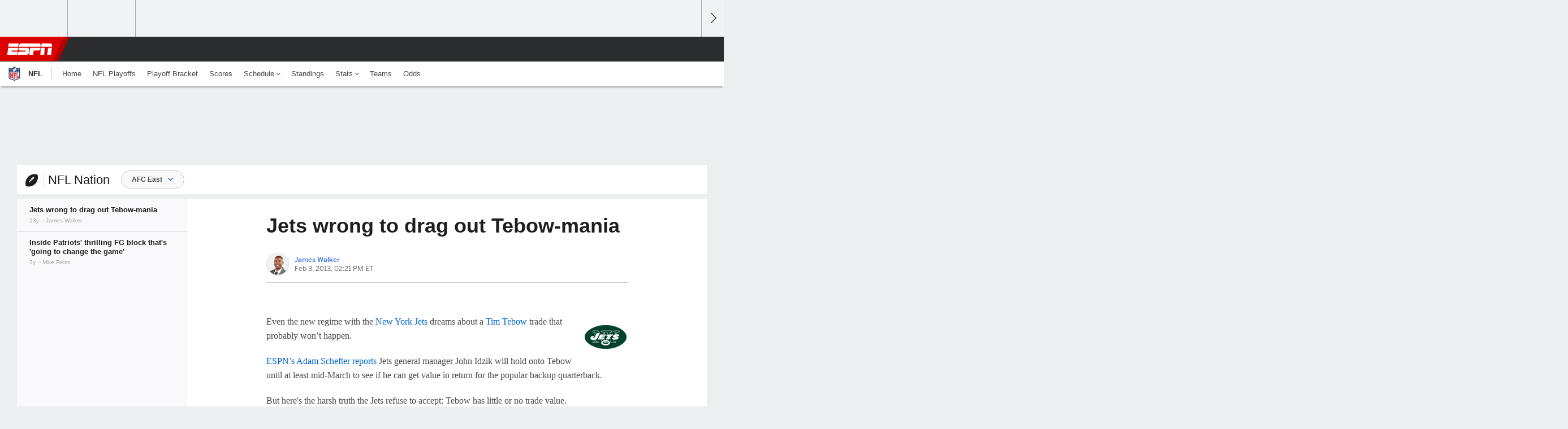

--- FILE ---
content_type: text/html;charset=UTF-8
request_url: https://www.espn.com/blog/afceast/post/_/id/55055/jets-wrong-to-drag-out-tebowmania
body_size: 32360
content:

	<!DOCTYPE html>
	<html class="no-icon-fonts" lang="en">
	<head>
		<meta http-equiv="content-type" content="text/html; charset=UTF-8" />
<meta http-equiv="x-ua-compatible" content="IE=edge,chrome=1" />
<meta name="viewport" content="initial-scale=1.0, maximum-scale=1.0, user-scalable=no">
<meta name="referrer" content="origin-when-cross-origin">
<link rel="canonical" href="https://www.espn.com/blog/afceast/post/_/id/55055/jets-wrong-to-drag-out-tebowmania" />
<title>Jets wrong to drag out Tebow-mania - ESPN - AFC East- ESPN</title>
<meta name="description" content="Even the new regime with the New York Jets dreams about a Tim Tebow trade that probably won&rsquo;t happen.ESPN&rsquo;s Adam Schefter reports Jets general manager John Idzik will hold onto Tebow until at least mid-March to see if he can get value in return for the popular backup quarterback." />
<link rel="manifest" href="/manifest.json">
<meta name="DC.date.issued" content="2013-02-03T19:21:34Z">
<meta property="fb:app_id" content="116656161708917" />
<meta property="og:site_name" content="ESPN.com" />
<meta property="og:url" content="https://www.espn.com/blog/afceast/post/_/id/55055/jets-wrong-to-drag-out-tebowmania" />
<meta property="og:title" content="Jets wrong to drag out Tebow-mania"/>
<meta property="og:description" content="Even the new regime with the New York Jets dreams about a Tim Tebow trade that probably won&rsquo;t happen.ESPN&rsquo;s Adam Schefter reports Jets general manager John Idzik will hold onto Tebow until at least mid-March to see if he can get value in return for the popular backup quarterback." />
<meta property="og:image" content="https://a1.espncdn.com/combiner/i?img=%2Fi%2Fespn%2Fespn_logos%2Fespn_red.png"/>
<meta property="og:image:width" content="1200" />
<meta property="og:image:height" content="630" />
<meta property="og:type" content="article" />
<meta property="article:opinion" content="false" />
<meta property="article:content_tier" content="free" />
<meta property="fb:pages" content="104266592953439" />
<meta name="twitter:site" content="espn" />
<meta name="twitter:url" content="https://www.espn.com/blog/afceast/post/_/id/55055/jets-wrong-to-drag-out-tebowmania" />
<meta name="twitter:title" content="Jets wrong to drag out Tebow-mania"/>
<meta name="twitter:description" content="Even the new regime with the New York Jets dreams about a Tim Tebow trade that probably won&rsquo;t happen.ESPN&rsquo;s Adam Schefter reports Jets general manager John Idzik will hold onto Tebow until at least mid-March to see if he can get value in return for the popular backup quarterback." />
<meta name="twitter:card" content="summary">
<meta name="twitter:app:name:iphone" content="ESPN"/>
<meta name="twitter:app:id:iphone" content="317469184"/>
<meta name="twitter:app:name:googleplay" content="ESPN"/>
<meta name="twitter:app:id:googleplay" content="com.espn.score_center"/>
<meta name="title" content="Jets wrong to drag out Tebow-mania - ESPN - AFC East- ESPN"/>
<meta name="medium" content="article" />
<meta name="apple-itunes-app" content="app-id=317469184, app-argument=sportscenter://x-callback-url/showStory?uid=14-55055-6&type=nowItem"/>

<!-- Indicate preferred brand name for Google to display -->
<script type="application/ld+json">
	{
		"@context": "https://schema.org",
		"@type":    "WebSite",
		"name":     "ESPN",
		"url":      "https://www.espn.com/"
		
	}
</script>




<script type="application/ld+json">{"@context":"http://schema.org","@type":"NewsArticle","mainEntityOfPage":{"@type":"WebPage","@id":"https://www.espn.com/blog/afceast/post/_/id/55055/jets-wrong-to-drag-out-tebowmania"},"headline":"Jets wrong to drag out Tebow-mania - ESPN - AFC East- ESPN","description":"Even the new regime with the New York Jets dreams about a Tim Tebow trade that probably won&rsquo;t happen.ESPN&rsquo;s Adam Schefter reports Jets general manager John Idzik will hold onto Tebow until at least mid-March to see if he can get value in return for the popular backup quarterback.","datePublished":"2013-02-03T19:21:34Z","dateModified":"2013-02-03T19:21:34Z","image":{"@type":"ImageObject","url":"https://a.espncdn.com/i/espn/espn_logos/espn_red.png","width":1200,"height":630},"author":{"@type":"Person","name":"James Walker","url":"http://search.espn.com/james-walker/"},"publisher":{"@type":"organization","name":"ESPN","logo":{"@type":"ImageObject","url":"https://a.espncdn.com/combiner/i?img=/i/espn/espn_logos/amp/ESPN_amp.png&w=600&h=60","width":107,"height":60}}}</script><link rel="preload" as="font" type="font/woff2" href="https://a.espncdn.com/fonts/1.0.74/ESPNIcons/ESPNIcons.woff2" crossorigin/><!--
<PageMap>
	<DataObject type="document">
		<Attribute name="title">Jets wrong to drag out Tebow-mania</Attribute>
	</DataObject>
	<DataObject type="thumbnail">
		<Attribute name="src" value="https://a1.espncdn.com/combiner/i?img=%2Fi%2Fespn%2Fespn_logos%2Fespn_red.png" />
		<Attribute name="width" value="1200" />
		<Attribute name="height" value="630" />
	</DataObject>
</PageMap>
-->
<script>
	try{
		__dataLayer = window.__dataLayer || {}; 
		__dataLayer.visitor = __dataLayer.visitor || {};
		__dataLayer.visitor.consent = Object.assign({ isAnonymous: !1 }, JSON.parse(localStorage.getItem("consentToken")).data);
	}catch(e){}
</script>

<script type="text/javascript" src="https://dcf.espn.com/TWDC-DTCI/prod/Bootstrap.js"></script>

<script type="text/javascript">
;(function(){

function rc(a){for(var b=a+"=",c=document.cookie.split(";"),d=0;d<c.length;d++){for(var e=c[d];" "===e.charAt(0);)e=e.substring(1,e.length);if(0===e.indexOf(b))return e.substring(b.length,e.length)}return null}var _nr=!1,_nrCookie=rc("_nr");null!==_nrCookie?"1"===_nrCookie&&(_nr=!0):Math.floor(100*Math.random())+1===13?(_nr=!0,document.cookie="_nr=1; path=/"):(_nr=!1,document.cookie="_nr=0; path=/");_nr&&(function(){;window.NREUM||(NREUM={});NREUM.init={privacy:{cookies_enabled:true},ajax:{deny_list:["bam.nr-data.net"]}};
;NREUM.loader_config={accountID:"459463",trustKey:"486618",agentID:"4434370",licenseKey:"NRBR-0abaca59ac0e8679fd6",applicationID:"3785502"};
;NREUM.info={beacon:"bam.nr-data.net",errorBeacon:"bam.nr-data.net",licenseKey:"NRBR-0abaca59ac0e8679fd6",applicationID:"3785502",sa:1};
;(()=>{"use strict";var e,t,n={8768:(e,t,n)=>{n.d(t,{T:()=>r,p:()=>i});const r=/(iPad|iPhone|iPod)/g.test(navigator.userAgent),i=r&&Boolean("undefined"==typeof SharedWorker)},880:(e,t,n)=>{n.d(t,{P_:()=>f,Mt:()=>p,C5:()=>s,DL:()=>m,OP:()=>_,lF:()=>E,Yu:()=>y,Dg:()=>g,CX:()=>c,GE:()=>b,sU:()=>j});var r=n(6797),i=n(4286);const o={beacon:r.ce.beacon,errorBeacon:r.ce.errorBeacon,licenseKey:void 0,applicationID:void 0,sa:void 0,queueTime:void 0,applicationTime:void 0,ttGuid:void 0,user:void 0,account:void 0,product:void 0,extra:void 0,jsAttributes:{},userAttributes:void 0,atts:void 0,transactionName:void 0,tNamePlain:void 0},a={};function s(e){if(!e)throw new Error("All info objects require an agent identifier!");if(!a[e])throw new Error("Info for ".concat(e," was never set"));return a[e]}function c(e,t){if(!e)throw new Error("All info objects require an agent identifier!");a[e]=(0,i.D)(t,o),(0,r.Qy)(e,a[e],"info")}var u=n(2797);const d=()=>{const e={blockSelector:"[data-nr-block]",maskInputOptions:{password:!0}};return{allow_bfcache:!0,privacy:{cookies_enabled:!0},ajax:{deny_list:void 0,enabled:!0,harvestTimeSeconds:10},distributed_tracing:{enabled:void 0,exclude_newrelic_header:void 0,cors_use_newrelic_header:void 0,cors_use_tracecontext_headers:void 0,allowed_origins:void 0},session:{domain:void 0,expiresMs:u.oD,inactiveMs:u.Hb},ssl:void 0,obfuscate:void 0,jserrors:{enabled:!0,harvestTimeSeconds:10},metrics:{enabled:!0},page_action:{enabled:!0,harvestTimeSeconds:30},page_view_event:{enabled:!0},page_view_timing:{enabled:!0,harvestTimeSeconds:30,long_task:!1},session_trace:{enabled:!0,harvestTimeSeconds:10},session_replay:{enabled:!1,harvestTimeSeconds:60,sampleRate:.1,errorSampleRate:.1,maskTextSelector:"*",maskAllInputs:!0,get blockClass(){return"nr-block"},get ignoreClass(){return"nr-ignore"},get maskTextClass(){return"nr-mask"},get blockSelector(){return e.blockSelector},set blockSelector(t){e.blockSelector+=",".concat(t)},get maskInputOptions(){return e.maskInputOptions},set maskInputOptions(t){e.maskInputOptions={...t,password:!0}}},spa:{enabled:!0,harvestTimeSeconds:10}}},l={};function f(e){if(!e)throw new Error("All configuration objects require an agent identifier!");if(!l[e])throw new Error("Configuration for ".concat(e," was never set"));return l[e]}function g(e,t){if(!e)throw new Error("All configuration objects require an agent identifier!");l[e]=(0,i.D)(t,d()),(0,r.Qy)(e,l[e],"config")}function p(e,t){if(!e)throw new Error("All configuration objects require an agent identifier!");var n=f(e);if(n){for(var r=t.split("."),i=0;i<r.length-1;i++)if("object"!=typeof(n=n[r[i]]))return;n=n[r[r.length-1]]}return n}const h={accountID:void 0,trustKey:void 0,agentID:void 0,licenseKey:void 0,applicationID:void 0,xpid:void 0},v={};function m(e){if(!e)throw new Error("All loader-config objects require an agent identifier!");if(!v[e])throw new Error("LoaderConfig for ".concat(e," was never set"));return v[e]}function b(e,t){if(!e)throw new Error("All loader-config objects require an agent identifier!");v[e]=(0,i.D)(t,h),(0,r.Qy)(e,v[e],"loader_config")}const y=(0,r.mF)().o;var w=n(2374),A=n(1651);const x={buildEnv:A.Re,bytesSent:{},queryBytesSent:{},customTransaction:void 0,disabled:!1,distMethod:A.gF,isolatedBacklog:!1,loaderType:void 0,maxBytes:3e4,offset:Math.floor(w._A?.performance?.timeOrigin||w._A?.performance?.timing?.navigationStart||Date.now()),onerror:void 0,origin:""+w._A.location,ptid:void 0,releaseIds:{},session:void 0,xhrWrappable:"function"==typeof w._A.XMLHttpRequest?.prototype?.addEventListener,version:A.q4},D={};function _(e){if(!e)throw new Error("All runtime objects require an agent identifier!");if(!D[e])throw new Error("Runtime for ".concat(e," was never set"));return D[e]}function j(e,t){if(!e)throw new Error("All runtime objects require an agent identifier!");D[e]=(0,i.D)(t,x),(0,r.Qy)(e,D[e],"runtime")}function E(e){return function(e){try{const t=s(e);return!!t.licenseKey&&!!t.errorBeacon&&!!t.applicationID}catch(e){return!1}}(e)}},4286:(e,t,n)=>{n.d(t,{D:()=>i});var r=n(8610);function i(e,t){try{if(!e||"object"!=typeof e)return(0,r.Z)("Setting a Configurable requires an object as input");if(!t||"object"!=typeof t)return(0,r.Z)("Setting a Configurable requires a model to set its initial properties");const n=Object.create(Object.getPrototypeOf(t),Object.getOwnPropertyDescriptors(t)),o=0===Object.keys(n).length?e:n;for(let a in o)if(void 0!==e[a])try{"object"==typeof e[a]&&"object"==typeof t[a]?n[a]=i(e[a],t[a]):n[a]=e[a]}catch(e){(0,r.Z)("An error occurred while setting a property of a Configurable",e)}return n}catch(e){(0,r.Z)("An error occured while setting a Configurable",e)}}},1651:(e,t,n)=>{n.d(t,{Re:()=>i,gF:()=>o,q4:()=>r});const r="1.234.0",i="PROD",o="CDN"},9557:(e,t,n)=>{n.d(t,{w:()=>o});var r=n(8610);const i={agentIdentifier:"",ee:void 0};class o{constructor(e){try{if("object"!=typeof e)return(0,r.Z)("shared context requires an object as input");this.sharedContext={},Object.assign(this.sharedContext,i),Object.entries(e).forEach((e=>{let[t,n]=e;Object.keys(i).includes(t)&&(this.sharedContext[t]=n)}))}catch(e){(0,r.Z)("An error occured while setting SharedContext",e)}}}},4329:(e,t,n)=>{n.d(t,{L:()=>d,R:()=>c});var r=n(3752),i=n(7022),o=n(4045),a=n(2325);const s={};function c(e,t){const n={staged:!1,priority:a.p[t]||0};u(e),s[e].get(t)||s[e].set(t,n)}function u(e){e&&(s[e]||(s[e]=new Map))}function d(){let e=arguments.length>0&&void 0!==arguments[0]?arguments[0]:"",t=arguments.length>1&&void 0!==arguments[1]?arguments[1]:"feature";if(u(e),!e||!s[e].get(t))return a(t);s[e].get(t).staged=!0;const n=[...s[e]];function a(t){const n=e?r.ee.get(e):r.ee,a=o.X.handlers;if(n.backlog&&a){var s=n.backlog[t],c=a[t];if(c){for(var u=0;s&&u<s.length;++u)l(s[u],c);(0,i.D)(c,(function(e,t){(0,i.D)(t,(function(t,n){n[0].on(e,n[1])}))}))}delete a[t],n.backlog[t]=null,n.emit("drain-"+t,[])}}n.every((e=>{let[t,n]=e;return n.staged}))&&(n.sort(((e,t)=>e[1].priority-t[1].priority)),n.forEach((e=>{let[t]=e;a(t)})))}function l(e,t){var n=e[1];(0,i.D)(t[n],(function(t,n){var r=e[0];if(n[0]===r){var i=n[1],o=e[3],a=e[2];i.apply(o,a)}}))}},3752:(e,t,n)=>{n.d(t,{ee:()=>u});var r=n(6797),i=n(3916),o=n(7022),a=n(880),s="nr@context";let c=(0,r.fP)();var u;function d(){}function l(){return new d}function f(){u.aborted=!0,u.backlog={}}c.ee?u=c.ee:(u=function e(t,n){var r={},c={},g={},p=!1;try{p=16===n.length&&(0,a.OP)(n).isolatedBacklog}catch(e){}var h={on:b,addEventListener:b,removeEventListener:y,emit:m,get:A,listeners:w,context:v,buffer:x,abort:f,aborted:!1,isBuffering:D,debugId:n,backlog:p?{}:t&&"object"==typeof t.backlog?t.backlog:{}};return h;function v(e){return e&&e instanceof d?e:e?(0,i.X)(e,s,l):l()}function m(e,n,r,i,o){if(!1!==o&&(o=!0),!u.aborted||i){t&&o&&t.emit(e,n,r);for(var a=v(r),s=w(e),d=s.length,l=0;l<d;l++)s[l].apply(a,n);var f=_()[c[e]];return f&&f.push([h,e,n,a]),a}}function b(e,t){r[e]=w(e).concat(t)}function y(e,t){var n=r[e];if(n)for(var i=0;i<n.length;i++)n[i]===t&&n.splice(i,1)}function w(e){return r[e]||[]}function A(t){return g[t]=g[t]||e(h,t)}function x(e,t){var n=_();h.aborted||(0,o.D)(e,(function(e,r){t=t||"feature",c[r]=t,t in n||(n[t]=[])}))}function D(e){return!!_()[c[e]]}function _(){return h.backlog}}(void 0,"globalEE"),c.ee=u)},9252:(e,t,n)=>{n.d(t,{E:()=>r,p:()=>i});var r=n(3752).ee.get("handle");function i(e,t,n,i,o){o?(o.buffer([e],i),o.emit(e,t,n)):(r.buffer([e],i),r.emit(e,t,n))}},4045:(e,t,n)=>{n.d(t,{X:()=>o});var r=n(9252);o.on=a;var i=o.handlers={};function o(e,t,n,o){a(o||r.E,i,e,t,n)}function a(e,t,n,i,o){o||(o="feature"),e||(e=r.E);var a=t[o]=t[o]||{};(a[n]=a[n]||[]).push([e,i])}},8544:(e,t,n)=>{n.d(t,{bP:()=>s,iz:()=>c,m$:()=>a});var r=n(2374);let i=!1,o=!1;try{const e={get passive(){return i=!0,!1},get signal(){return o=!0,!1}};r._A.addEventListener("test",null,e),r._A.removeEventListener("test",null,e)}catch(e){}function a(e,t){return i||o?{capture:!!e,passive:i,signal:t}:!!e}function s(e,t){let n=arguments.length>2&&void 0!==arguments[2]&&arguments[2],r=arguments.length>3?arguments[3]:void 0;window.addEventListener(e,t,a(n,r))}function c(e,t){let n=arguments.length>2&&void 0!==arguments[2]&&arguments[2],r=arguments.length>3?arguments[3]:void 0;document.addEventListener(e,t,a(n,r))}},5526:(e,t,n)=>{n.d(t,{Rl:()=>a,ky:()=>s});var r=n(2374);const i="xxxxxxxx-xxxx-4xxx-yxxx-xxxxxxxxxxxx";function o(e,t){return e?15&e[t]:16*Math.random()|0}function a(){const e=r._A?.crypto||r._A?.msCrypto;let t,n=0;return e&&e.getRandomValues&&(t=e.getRandomValues(new Uint8Array(31))),i.split("").map((e=>"x"===e?o(t,++n).toString(16):"y"===e?(3&o()|8).toString(16):e)).join("")}function s(e){const t=r._A?.crypto||r._A?.msCrypto;let n,i=0;t&&t.getRandomValues&&(n=t.getRandomValues(new Uint8Array(31)));const a=[];for(var s=0;s<e;s++)a.push(o(n,++i).toString(16));return a.join("")}},2797:(e,t,n)=>{n.d(t,{Bq:()=>r,Hb:()=>o,oD:()=>i});const r="NRBA",i=144e5,o=18e5},2053:(e,t,n)=>{function r(){return Math.round(performance.now())}n.d(t,{z:()=>r})},8610:(e,t,n)=>{function r(e,t){"function"==typeof console.warn&&(console.warn("New Relic: ".concat(e)),t&&console.warn(t))}n.d(t,{Z:()=>r})},7269:(e,t,n)=>{n.d(t,{N:()=>u,T:()=>d});var r=n(7022),i=n(3752),o=n(9252),a=n(4329),s=n(2325);const c={stn:[s.D.sessionTrace],err:[s.D.jserrors,s.D.metrics],ins:[s.D.pageAction],spa:[s.D.spa],sr:[s.D.sessionReplay]};function u(e,t){var n=i.ee.get(t);e&&"object"==typeof e&&((0,r.D)(e,(function(e,t){if(!t)return(c[e]||[]).forEach((t=>{(0,o.p)("block-"+e,[],void 0,t,n)}));d[e]||((0,o.p)("feat-"+e,[],void 0,c[e],n),d[e]=!0)})),(0,a.L)(t,s.D.pageViewEvent))}const d={}},3916:(e,t,n)=>{n.d(t,{X:()=>i});var r=Object.prototype.hasOwnProperty;function i(e,t,n){if(r.call(e,t))return e[t];var i=n();if(Object.defineProperty&&Object.keys)try{return Object.defineProperty(e,t,{value:i,writable:!0,enumerable:!1}),i}catch(e){}return e[t]=i,i}},2374:(e,t,n)=>{n.d(t,{FN:()=>a,_A:()=>o,il:()=>r,v6:()=>i});const r=Boolean("undefined"!=typeof window&&window.document),i=Boolean("undefined"!=typeof WorkerGlobalScope&&self.navigator instanceof WorkerNavigator);let o=(()=>{if(r)return window;if(i){if("undefined"!=typeof globalThis&&globalThis instanceof WorkerGlobalScope)return globalThis;if(self instanceof WorkerGlobalScope)return self}throw new Error('New Relic browser agent shutting down due to error: Unable to locate global scope. This is possibly due to code redefining browser global variables like "self" and "window".')})();const a=""+o.location},7022:(e,t,n)=>{n.d(t,{D:()=>r});const r=(e,t)=>Object.entries(e||{}).map((e=>{let[n,r]=e;return t(n,r)}))},2438:(e,t,n)=>{n.d(t,{P:()=>o});var r=n(3752);const i=()=>{const e=new WeakSet;return(t,n)=>{if("object"==typeof n&&null!==n){if(e.has(n))return;e.add(n)}return n}};function o(e){try{return JSON.stringify(e,i())}catch(e){try{r.ee.emit("internal-error",[e])}catch(e){}}}},2650:(e,t,n)=>{n.d(t,{K:()=>a,b:()=>o});var r=n(8544);function i(){return"undefined"==typeof document||"complete"===document.readyState}function o(e,t){if(i())return e();(0,r.bP)("load",e,t)}function a(e){if(i())return e();(0,r.iz)("DOMContentLoaded",e)}},6797:(e,t,n)=>{n.d(t,{EZ:()=>u,Qy:()=>c,ce:()=>o,fP:()=>a,gG:()=>d,mF:()=>s});var r=n(2053),i=n(2374);const o={beacon:"bam.nr-data.net",errorBeacon:"bam.nr-data.net"};function a(){return i._A.NREUM||(i._A.NREUM={}),void 0===i._A.newrelic&&(i._A.newrelic=i._A.NREUM),i._A.NREUM}function s(){let e=a();return e.o||(e.o={ST:i._A.setTimeout,SI:i._A.setImmediate,CT:i._A.clearTimeout,XHR:i._A.XMLHttpRequest,REQ:i._A.Request,EV:i._A.Event,PR:i._A.Promise,MO:i._A.MutationObserver,FETCH:i._A.fetch}),e}function c(e,t,n){let i=a();const o=i.initializedAgents||{},s=o[e]||{};return Object.keys(s).length||(s.initializedAt={ms:(0,r.z)(),date:new Date}),i.initializedAgents={...o,[e]:{...s,[n]:t}},i}function u(e,t){a()[e]=t}function d(){return function(){let e=a();const t=e.info||{};e.info={beacon:o.beacon,errorBeacon:o.errorBeacon,...t}}(),function(){let e=a();const t=e.init||{};e.init={...t}}(),s(),function(){let e=a();const t=e.loader_config||{};e.loader_config={...t}}(),a()}},6998:(e,t,n)=>{n.d(t,{N:()=>i});var r=n(8544);function i(e){let t=arguments.length>1&&void 0!==arguments[1]&&arguments[1],n=arguments.length>2?arguments[2]:void 0,i=arguments.length>3?arguments[3]:void 0;return void(0,r.iz)("visibilitychange",(function(){if(t)return void("hidden"==document.visibilityState&&e());e(document.visibilityState)}),n,i)}},6034:(e,t,n)=>{n.d(t,{gF:()=>o,mY:()=>i,t9:()=>r,vz:()=>s,xS:()=>a});const r=n(2325).D.metrics,i="sm",o="cm",a="storeSupportabilityMetrics",s="storeEventMetrics"},2484:(e,t,n)=>{n.d(t,{Dz:()=>i,OJ:()=>a,qw:()=>o,t9:()=>r});const r=n(2325).D.pageViewEvent,i="firstbyte",o="domcontent",a="windowload"},6382:(e,t,n)=>{n.d(t,{t:()=>r});const r=n(2325).D.pageViewTiming},1509:(e,t,n)=>{n.d(t,{W:()=>o});var r=n(880),i=n(3752);class o{constructor(e,t,n){this.agentIdentifier=e,this.aggregator=t,this.ee=i.ee.get(e,(0,r.OP)(this.agentIdentifier).isolatedBacklog),this.featureName=n,this.blocked=!1}}},3975:(e,t,n)=>{n.d(t,{j:()=>v});var r=n(2325),i=n(880),o=n(9252),a=n(3752),s=n(2053),c=n(4329),u=n(2650),d=n(2374),l=n(8610),f=n(6034),g=n(6797);function p(){const e=(0,g.gG)();["setErrorHandler","finished","addToTrace","inlineHit","addRelease","addPageAction","setCurrentRouteName","setPageViewName","setCustomAttribute","interaction","noticeError","setUserId"].forEach((t=>{e[t]=function(){for(var n=arguments.length,r=new Array(n),i=0;i<n;i++)r[i]=arguments[i];return function(t){for(var n=arguments.length,r=new Array(n>1?n-1:0),i=1;i<n;i++)r[i-1]=arguments[i];let o=[];return Object.values(e.initializedAgents).forEach((e=>{e.exposed&&e.api[t]&&o.push(e.api[t](...r))})),o.length>1?o:o[0]}(t,...r)}}))}var h=n(7269);function v(e){let t=arguments.length>1&&void 0!==arguments[1]?arguments[1]:{},v=arguments.length>2?arguments[2]:void 0,m=arguments.length>3?arguments[3]:void 0,{init:b,info:y,loader_config:w,runtime:A={loaderType:v},exposed:x=!0}=t;const D=(0,g.gG)();y||(b=D.init,y=D.info,w=D.loader_config),(0,i.Dg)(e,b||{}),(0,i.GE)(e,w||{}),(0,i.sU)(e,A),y.jsAttributes??={},d.v6&&(y.jsAttributes.isWorker=!0),(0,i.CX)(e,y),p();const _=function(e,t){t||(0,c.R)(e,"api");const g={};var p=a.ee.get(e),h=p.get("tracer"),v="api-",m=v+"ixn-";function b(t,n,r,o){const a=(0,i.C5)(e);return null===n?delete a.jsAttributes[t]:(0,i.CX)(e,{...a,jsAttributes:{...a.jsAttributes,[t]:n}}),A(v,r,!0,o||null===n?"session":void 0)(t,n)}function y(){}["setErrorHandler","finished","addToTrace","inlineHit","addRelease"].forEach((e=>g[e]=A(v,e,!0,"api"))),g.addPageAction=A(v,"addPageAction",!0,r.D.pageAction),g.setCurrentRouteName=A(v,"routeName",!0,r.D.spa),g.setPageViewName=function(t,n){if("string"==typeof t)return"/"!==t.charAt(0)&&(t="/"+t),(0,i.OP)(e).customTransaction=(n||"http://custom.transaction")+t,A(v,"setPageViewName",!0)()},g.setCustomAttribute=function(e,t){let n=arguments.length>2&&void 0!==arguments[2]&&arguments[2];if("string"==typeof e){if(["string","number"].includes(typeof t)||null===t)return b(e,t,"setCustomAttribute",n);(0,l.Z)("Failed to execute setCustomAttribute.\nNon-null value must be a string or number type, but a type of <".concat(typeof t,"> was provided."))}else(0,l.Z)("Failed to execute setCustomAttribute.\nName must be a string type, but a type of <".concat(typeof e,"> was provided."))},g.setUserId=function(e){if("string"==typeof e||null===e)return b("enduser.id",e,"setUserId",!0);(0,l.Z)("Failed to execute setUserId.\nNon-null value must be a string type, but a type of <".concat(typeof e,"> was provided."))},g.interaction=function(){return(new y).get()};var w=y.prototype={createTracer:function(e,t){var n={},i=this,a="function"==typeof t;return(0,o.p)(m+"tracer",[(0,s.z)(),e,n],i,r.D.spa,p),function(){if(h.emit((a?"":"no-")+"fn-start",[(0,s.z)(),i,a],n),a)try{return t.apply(this,arguments)}catch(e){throw h.emit("fn-err",[arguments,this,"string"==typeof e?new Error(e):e],n),e}finally{h.emit("fn-end",[(0,s.z)()],n)}}}};function A(e,t,n,i){return function(){return(0,o.p)(f.xS,["API/"+t+"/called"],void 0,r.D.metrics,p),i&&(0,o.p)(e+t,[(0,s.z)(),...arguments],n?null:this,i,p),n?void 0:this}}function x(){n.e(439).then(n.bind(n,5692)).then((t=>{let{setAPI:n}=t;n(e),(0,c.L)(e,"api")})).catch((()=>(0,l.Z)("Downloading runtime APIs failed...")))}return["actionText","setName","setAttribute","save","ignore","onEnd","getContext","end","get"].forEach((e=>{w[e]=A(m,e,void 0,r.D.spa)})),g.noticeError=function(e,t){"string"==typeof e&&(e=new Error(e)),(0,o.p)(f.xS,["API/noticeError/called"],void 0,r.D.metrics,p),(0,o.p)("err",[e,(0,s.z)(),!1,t],void 0,r.D.jserrors,p)},d.v6?x():(0,u.b)((()=>x()),!0),g}(e,m);return(0,g.Qy)(e,_,"api"),(0,g.Qy)(e,x,"exposed"),(0,g.EZ)("activatedFeatures",h.T),_}},2325:(e,t,n)=>{n.d(t,{D:()=>r,p:()=>i});const r={ajax:"ajax",jserrors:"jserrors",metrics:"metrics",pageAction:"page_action",pageViewEvent:"page_view_event",pageViewTiming:"page_view_timing",sessionReplay:"session_replay",sessionTrace:"session_trace",spa:"spa"},i={[r.pageViewEvent]:1,[r.pageViewTiming]:2,[r.metrics]:3,[r.jserrors]:4,[r.ajax]:5,[r.sessionTrace]:6,[r.pageAction]:7,[r.spa]:8,[r.sessionReplay]:9}}},r={};function i(e){var t=r[e];if(void 0!==t)return t.exports;var o=r[e]={exports:{}};return n[e](o,o.exports,i),o.exports}i.m=n,i.d=(e,t)=>{for(var n in t)i.o(t,n)&&!i.o(e,n)&&Object.defineProperty(e,n,{enumerable:!0,get:t[n]})},i.f={},i.e=e=>Promise.all(Object.keys(i.f).reduce(((t,n)=>(i.f[n](e,t),t)),[])),i.u=e=>(({78:"page_action-aggregate",147:"metrics-aggregate",193:"session_trace-aggregate",242:"session-manager",317:"jserrors-aggregate",348:"page_view_timing-aggregate",412:"lazy-feature-loader",439:"async-api",538:"recorder",590:"session_replay-aggregate",675:"compressor",786:"page_view_event-aggregate",873:"spa-aggregate",898:"ajax-aggregate"}[e]||e)+"."+{78:"e03e2220",147:"75d6a08d",193:"715c3096",242:"9219a813",286:"d701d70f",317:"8c74e315",348:"ad791b05",412:"fe5af5d1",439:"bbe52263",538:"1b18459f",590:"36b41a12",646:"c6971123",675:"ae9f91a8",786:"e157f7ce",873:"e1bcad73",898:"716f46cf"}[e]+"-1.234.0.min.js"),i.o=(e,t)=>Object.prototype.hasOwnProperty.call(e,t),e={},t="NRBA:",i.l=(n,r,o,a)=>{if(e[n])e[n].push(r);else{var s,c;if(void 0!==o)for(var u=document.getElementsByTagName("script"),d=0;d<u.length;d++){var l=u[d];if(l.getAttribute("src")==n||l.getAttribute("data-webpack")==t+o){s=l;break}}s||(c=!0,(s=document.createElement("script")).charset="utf-8",s.timeout=120,i.nc&&s.setAttribute("nonce",i.nc),s.setAttribute("data-webpack",t+o),s.src=n),e[n]=[r];var f=(t,r)=>{s.onerror=s.onload=null,clearTimeout(g);var i=e[n];if(delete e[n],s.parentNode&&s.parentNode.removeChild(s),i&&i.forEach((e=>e(r))),t)return t(r)},g=setTimeout(f.bind(null,void 0,{type:"timeout",target:s}),12e4);s.onerror=f.bind(null,s.onerror),s.onload=f.bind(null,s.onload),c&&document.head.appendChild(s)}},i.r=e=>{"undefined"!=typeof Symbol&&Symbol.toStringTag&&Object.defineProperty(e,Symbol.toStringTag,{value:"Module"}),Object.defineProperty(e,"__esModule",{value:!0})},i.j=35,i.p="https://js-agent.newrelic.com/",(()=>{var e={35:0,266:0};i.f.j=(t,n)=>{var r=i.o(e,t)?e[t]:void 0;if(0!==r)if(r)n.push(r[2]);else{var o=new Promise(((n,i)=>r=e[t]=[n,i]));n.push(r[2]=o);var a=i.p+i.u(t),s=new Error;i.l(a,(n=>{if(i.o(e,t)&&(0!==(r=e[t])&&(e[t]=void 0),r)){var o=n&&("load"===n.type?"missing":n.type),a=n&&n.target&&n.target.src;s.message="Loading chunk "+t+" failed.\n("+o+": "+a+")",s.name="ChunkLoadError",s.type=o,s.request=a,r[1](s)}}),"chunk-"+t,t)}};var t=(t,n)=>{var r,o,[a,s,c]=n,u=0;if(a.some((t=>0!==e[t]))){for(r in s)i.o(s,r)&&(i.m[r]=s[r]);if(c)c(i)}for(t&&t(n);u<a.length;u++)o=a[u],i.o(e,o)&&e[o]&&e[o][0](),e[o]=0},n=window.webpackChunkNRBA=window.webpackChunkNRBA||[];n.forEach(t.bind(null,0)),n.push=t.bind(null,n.push.bind(n))})();var o={};(()=>{i.r(o);var e=i(2325),t=i(880);const n=Object.values(e.D);function r(e){const r={};return n.forEach((n=>{r[n]=function(e,n){return!1!==(0,t.Mt)(n,"".concat(e,".enabled"))}(n,e)})),r}var a=i(3975);var s=i(9252),c=i(8768),u=i(4329),d=i(1509),l=i(2650),f=i(2374),g=i(8610);class p extends d.W{constructor(e,t,n){let r=!(arguments.length>3&&void 0!==arguments[3])||arguments[3];super(e,t,n),this.hasAggregator=!1,this.auto=r,this.abortHandler,r&&(0,u.R)(e,n)}importAggregator(n){if(this.hasAggregator||!this.auto)return;let r,o;this.hasAggregator=!0,!0!==(0,t.Mt)(this.agentIdentifier,"privacy.cookies_enabled")||f.v6||(o=Promise.all([i.e(286),i.e(242)]).then(i.bind(i,3289)).catch((e=>{(0,g.Z)("failed to import the session manager",e)})));const a=async()=>{try{if(o&&!r){const{setupAgentSession:e}=await o;r=e(this.agentIdentifier)}if(!function(t,n){return t!==e.D.sessionReplay||(!!n?.isNew||!!n?.state.sessionReplayActive)}(this.featureName,r))return void(0,u.L)(this.agentIdentifier,this.featureName);const{lazyFeatureLoader:t}=await i.e(412).then(i.bind(i,3160)),{Aggregate:a}=await t(this.featureName,"aggregate");new a(this.agentIdentifier,this.aggregator,n)}catch(e){(0,g.Z)("Downloading ".concat(this.featureName," failed..."),e),this.abortHandler?.()}};f.v6?a():(0,l.b)((()=>a()),!0)}}var h=i(2484),v=i(2053);class m extends p{static featureName=h.t9;constructor(n,r){let i=!(arguments.length>2&&void 0!==arguments[2])||arguments[2];if(super(n,r,h.t9,i),("undefined"==typeof PerformanceNavigationTiming||c.T)&&"undefined"!=typeof PerformanceTiming){const r=(0,t.OP)(n);r[h.Dz]=Math.max(Date.now()-r.offset,0),(0,l.K)((()=>r[h.qw]=Math.max((0,v.z)()-r[h.Dz],0))),(0,l.b)((()=>{const t=(0,v.z)();r[h.OJ]=Math.max(t-r[h.Dz],0),(0,s.p)("timing",["load",t],void 0,e.D.pageViewTiming,this.ee)}))}this.importAggregator()}}var b=i(9557),y=i(7022);class w extends b.w{constructor(e){super(e),this.aggregatedData={}}store(e,t,n,r,i){var o=this.getBucket(e,t,n,i);return o.metrics=function(e,t){t||(t={count:0});return t.count+=1,(0,y.D)(e,(function(e,n){t[e]=A(n,t[e])})),t}(r,o.metrics),o}merge(e,t,n,r,i){var o=this.getBucket(e,t,r,i);if(o.metrics){var a=o.metrics;a.count+=n.count,(0,y.D)(n,(function(e,t){if("count"!==e){var r=a[e],i=n[e];i&&!i.c?a[e]=A(i.t,r):a[e]=function(e,t){if(!t)return e;t.c||(t=x(t.t));return t.min=Math.min(e.min,t.min),t.max=Math.max(e.max,t.max),t.t+=e.t,t.sos+=e.sos,t.c+=e.c,t}(i,a[e])}}))}else o.metrics=n}storeMetric(e,t,n,r){var i=this.getBucket(e,t,n);return i.stats=A(r,i.stats),i}getBucket(e,t,n,r){this.aggregatedData[e]||(this.aggregatedData[e]={});var i=this.aggregatedData[e][t];return i||(i=this.aggregatedData[e][t]={params:n||{}},r&&(i.custom=r)),i}get(e,t){return t?this.aggregatedData[e]&&this.aggregatedData[e][t]:this.aggregatedData[e]}take(e){for(var t={},n="",r=!1,i=0;i<e.length;i++)t[n=e[i]]=D(this.aggregatedData[n]),t[n].length&&(r=!0),delete this.aggregatedData[n];return r?t:null}}function A(e,t){return null==e?function(e){e?e.c++:e={c:1};return e}(t):t?(t.c||(t=x(t.t)),t.c+=1,t.t+=e,t.sos+=e*e,e>t.max&&(t.max=e),e<t.min&&(t.min=e),t):{t:e}}function x(e){return{t:e,min:e,max:e,sos:e*e,c:1}}function D(e){return"object"!=typeof e?[]:(0,y.D)(e,_)}function _(e,t){return t}var j=i(6797),E=i(5526),k=i(2438);var T=i(6998),N=i(8544),P=i(6382);class S extends p{static featureName=P.t;constructor(e,n){let r=!(arguments.length>2&&void 0!==arguments[2])||arguments[2];super(e,n,P.t,r),f.il&&((0,t.OP)(e).initHidden=Boolean("hidden"===document.visibilityState),(0,T.N)((()=>(0,s.p)("docHidden",[(0,v.z)()],void 0,P.t,this.ee)),!0),(0,N.bP)("pagehide",(()=>(0,s.p)("winPagehide",[(0,v.z)()],void 0,P.t,this.ee))),this.importAggregator())}}var I=i(6034);class O extends p{static featureName=I.t9;constructor(e,t){let n=!(arguments.length>2&&void 0!==arguments[2])||arguments[2];super(e,t,I.t9,n),this.importAggregator()}}new class{constructor(e){let t=arguments.length>1&&void 0!==arguments[1]?arguments[1]:(0,E.ky)(16);this.agentIdentifier=t,this.sharedAggregator=new w({agentIdentifier:this.agentIdentifier}),this.features={},this.desiredFeatures=new Set(e.features||[]),this.desiredFeatures.add(m),Object.assign(this,(0,a.j)(this.agentIdentifier,e,e.loaderType||"agent")),this.start()}get config(){return{info:(0,t.C5)(this.agentIdentifier),init:(0,t.P_)(this.agentIdentifier),loader_config:(0,t.DL)(this.agentIdentifier),runtime:(0,t.OP)(this.agentIdentifier)}}start(){const t="features";try{const n=r(this.agentIdentifier),i=[...this.desiredFeatures];i.sort(((t,n)=>e.p[t.featureName]-e.p[n.featureName])),i.forEach((t=>{if(n[t.featureName]||t.featureName===e.D.pageViewEvent){const r=function(t){switch(t){case e.D.ajax:return[e.D.jserrors];case e.D.sessionTrace:return[e.D.ajax,e.D.pageViewEvent];case e.D.pageViewTiming:return[e.D.pageViewEvent];default:return[]}}(t.featureName);r.every((e=>n[e]))||(0,g.Z)("".concat(t.featureName," is enabled but one or more dependent features has been disabled (").concat((0,k.P)(r),"). This may cause unintended consequences or missing data...")),this.features[t.featureName]=new t(this.agentIdentifier,this.sharedAggregator)}})),(0,j.Qy)(this.agentIdentifier,this.features,t)}catch(e){(0,g.Z)("Failed to initialize all enabled instrument classes (agent aborted) -",e);for(const e in this.features)this.features[e].abortHandler?.();const n=(0,j.fP)();return delete n.initializedAgents[this.agentIdentifier]?.api,delete n.initializedAgents[this.agentIdentifier]?.[t],delete this.sharedAggregator,n.ee?.abort(),delete n.ee?.get(this.agentIdentifier),!1}}}({features:[m,S,O],loaderType:"lite"})})(),window.NRBA=o})();
})();

})();
</script><script src="https://secure.espn.com/core/format/modules/head/i18n?edition-host=espn.com&lang=en&region=us&geo=us&site=espn&site-type=full&type=ext&build=0.757.1.2"></script>
<link href='https://a.espncdn.com' rel='preconnect' crossorigin>
<link href='https://cdn.registerdisney.go.com' rel='preconnect' crossorigin>
<link href='https://fan.api.espn.com' rel='preconnect' crossorigin>
<link href='https://secure.espn.com' rel='preconnect' crossorigin>

<link rel="mask-icon" sizes="any" href="https://a.espncdn.com/prod/assets/icons/E.svg" color="#990000">
<link rel="shortcut icon" href="https://a.espncdn.com/favicon.ico" />
<link rel="apple-touch-icon" href="https://a.espncdn.com/wireless/mw5/r1/images/bookmark-icons-v2/espn-icon-57x57.png" />
<link rel="apple-touch-icon-precomposed" href="https://a.espncdn.com/wireless/mw5/r1/images/bookmark-icons-v2/espn-icon-57x57.png">
<link rel="apple-touch-icon-precomposed" sizes="60x60" href="https://a.espncdn.com/wireless/mw5/r1/images/bookmark-icons-v2/espn-icon-60x60.png">
<link rel="apple-touch-icon-precomposed" sizes="72x72" href="https://a.espncdn.com/wireless/mw5/r1/images/bookmark-icons-v2/espn-icon-72x72.png">
<link rel="apple-touch-icon-precomposed" sizes="76x76" href="https://a.espncdn.com/wireless/mw5/r1/images/bookmark-icons-v2/espn-icon-76x76.png">
<link rel="apple-touch-icon-precomposed" sizes="114x114" href="https://a.espncdn.com/wireless/mw5/r1/images/bookmark-icons-v2/espn-icon-114x114.png">
<link rel="apple-touch-icon-precomposed" sizes="120x120" href="https://a.espncdn.com/wireless/mw5/r1/images/bookmark-icons-v2/espn-icon-120x120.png">
<link rel="apple-touch-icon-precomposed" sizes="144x144" href="https://a.espncdn.com/wireless/mw5/r1/images/bookmark-icons-v2/espn-icon-144x144.png">
<link rel="apple-touch-icon-precomposed" sizes="152x152" href="https://a.espncdn.com/wireless/mw5/r1/images/bookmark-icons-v2/espn-icon-152x152.png">
<link rel="apple-touch-icon-precomposed" sizes="180x180" href="https://a.espncdn.com/wireless/mw5/r1/images/bookmark-icons-v2/espn-icon-180x180.png">
<link rel="alternate" href="android-app://com.espn.score_center/sportscenter/x-callback-url/showStory?uid=14-55055-6&type=nowItem" />
<link rel="alternate" href="ios-app://317469184/sportscenter/x-callback-url/showStory?uid=14-55055-6&type=nowItem" />
<link rel="stylesheet" href="https://a.espncdn.com/redesign/0.757.1/css/shell-desktop.css" /><link rel="stylesheet" href="https://a.espncdn.com/redesign/0.757.1/css/page.css"><link class="page-type-include" rel="stylesheet" href="https://a.espncdn.com/redesign/0.757.1/css/story.css">
		<script>
			var navigator = window.navigator || {};

			if ('serviceWorker' in navigator) {
				navigator.serviceWorker.register('/service-worker.js');
			}
		</script>
	
		<script src="https://a.espncdn.com/redesign/0.757.1/js/espn-head.js"></script>
	    
		<script>
			if (espn && espn.geoRedirect){
				espn.geoRedirect.run();
			}
		</script>
	
<script>
	var espn = espn || {};
	espn.isOneSite = false;
	espn.build = "0.757.1";
	espn.siteType = "full";
	espn.anonymous_favorites = "true" === "true";
	espn.isFantasycast = false;
	
	espn.absoluteNavLinks = false;
	espn.useEPlus = true;
	espn.hidePremiumBranding = false; // used in pof: hide e+ branding if non premium edition (SEWEB-22908)
	espn.enableObscuredAdsSkipping = false;
	
	espn.enableInlinePlayback = true;
	espn.enableInlinePPV = true;
	espn.dcsOverride = '';
	espn.cmsOverride = '';
	espn.load_hl_cb_script = false;
	espn.enableDmp = "true" === "true";
	
		espn.playabilitySource = "playbackId";
	
</script>
<script src="https://a.espncdn.com/redesign/0.757.1/node_modules/espn-lazysizes/lazysizes.min.js" async></script>

<script type='text/javascript'>
	(function () {
		var featureGating;

		try {
			featureGating = JSON.parse('{"draftArticleDeeplinks":false,"enableVenu":false,"enableCoverProbability-college-football":false,"soccer_v4":false,"enablePboFirst":false,"exclusivesOddsTabNhl":true,"enableBookworm":false,"enableNoSpoilerMode":true,"nba-summer-utah_v4":true,"enableTiaraToggleSettings":true,"enableMagnite":true,"enableMyBetsSettingsOverlay":true,"enableSubscriberCohorts":true,"enableFightcenterOdds":false,"enableAutoplayUnlimited":false,"enableStreamMenu":true,"wnba_v4_global":true,"startFromBeginningForAllContent":true,"enableGameBreaksOnWebview":false,"ed-pick-deep-link-tcmen-android":false,"fastcastSameEventCheck":true,"enableCoverProbability-wnba":false,"disableAmp":true,"tennisScoresOdds":false,"exclusivesOddsTabNfl":true,"contributorFollowingWebviews":true,"nba-summer-california_v4":true,"nba-summer-golden-state_v4":true,"ed-pick-deep-link-tcmen-ios":false,"gamepackageMyPicks":true,"wnba_v4":true,"webviewAjaxAnalytics":true,"hsb-polling-college-football":false,"mens-olympics-basketball_v4":true,"nba-summer-las-vegas_v4":true,"stickyFooter":false,"mens-college-basketball-bracket-fc":true,"gameSwitcherBasketball_v4":true,"fittRoutes":["(nfl|nba|nhl|nba-g-league|world-baseball-classic|nba-summer-league|mens-college-basketball|womens-college-basketball|caribbean-series|soccer)/schedule","(nfl|mlb|nba|wnba|nbl|nhl|mens-college-basketball|womens-college-basketball|nba-summer-league|nba-g-league|college-football|world-baseball-classic|caribbean-series|soccer|pll|college-baseball|college-softball|college-sports)/scoreboard","(afl)/(standings)","(mlb|nhl|nba|wnba|nfl|mens-college-basketball|womens-college-basketball|college-football|soccer)/team","(mlb|nba|wnba|nba-summer-league|nba-g-league|nbl|mens-college-basketball|womens-college-basketball|mens-olympics-basketball|womens-olympics-basketball|nfl|college-football|world-baseball-classic|caribbean-series|soccer|college-softball|college-baseball)/(match|boxscore|game|matchup|playbyplay|preview|recap|video|lineups|matchstats|commentary|report|verslag)","olympics/(summer|winter)/[0-9]{4}/(medals|results|sports)","(rugby|rugby-league)/(fixtures|schedule|scoreboard|resultados)"],"fiba_v4_global":true,"activeSportsSiteAPI":true,"womens-olympics-basketball_v4":true,"showTaboolaArticle":false,"enableEWCS":true,"fittNRConfig":true,"enableMyBetsModuleIndex":true,"enableGamecastSponsoredAd":false,"cloudfrontTimeZoneHeader":false,"nba-summer-orlando_v4":true,"enableCBHLTest":true,"enableFastcast":true,"hsb-polling-womens-college-basketball":false,"ed-pick-deep-link-fantasy-ios":true,"enableDeviceAttributeProvider":true,"enableScoresDrawerOddsStrip":true,"playerFollowing":true,"enableEWCSAnon":true,"gameSwitcherFootball_v4":true,"enableDmpAu":true,"hsb-polling-mens-college-basketball":false,"nbl_v4_global":true,"nba-summer-utah_v4_global":true,"singleCarouselMyBets":true,"womens-olympics-basketball_v4_global":true,"enableWatchContextMenuFetch":true,"enableClipsPrerollAbTest":true,"gameSwitcherBaseball":true,"disableOneIdSetFocus":true,"enableContinuousPlayForLive":true,"allContributorPostTypes":true,"contributorFollowButton":true,"contributorShortstopFollowButton":false,"enableFuturesOnOddsPage":false,"keyPlays_v4":true,"enableGPLiveOdds":true,"articlesUseContentCore":false,"exclusivesOddsTabWnba":true,"geoFooter":true,"enableMarketplace":true,"playByPlay_v4":false,"contributorFeedFollowButton":true,"oddsStrip":true,"exclusivesOddsTabNba":false,"lastPlays_v4":false,"enableWebPlayer":false,"nba-summer-sacramento_v4":true,"nfl_v4_global":true,"enableTGLLeaderboard":true,"nba-summer-golden-state_v4_global":true,"nba-summer-las-vegas_v4_global":true,"college-football_v4_global":true,"college-football_v4":true,"nba-development_v4_global":true,"nba-summer-orlando_v4_global":true,"enableVisionEvents":true,"enableDmp":true,"usPrivacy":true,"enablePillMetadata":true,"enablePWA":true,"startFromBeginning":true,"enableAnonBetCarousel":false,"contributorArticleFollowButton":false,"browerDeprecation":true,"disableBet365":false,"nba-summer-league_v4_global":true,"gameSwitcherLacrosse":false,"draftkingsLinkedAccountSettings":false,"enableDraftkingsMyBets":false,"enableMyBetsGamecast":false,"enableGameblockOddsStrip":true,"ed-pick-deep-link-espnapp-android":false,"enableLeaderboardWatchRow":true,"sc4u":true,"enableBettingToggleSettings":true,"nba_v4_global":true,"enableCatchUpToLive":true,"exploreTiles":false,"newSearchVersion":true,"continueWatching":true,"enableMoreFutures":true,"w2w":true,"enableMagicLink":true,"deflateZips":false,"watchAPIPznHeaders":false,"bettingOdds":true,"nba-summer-california_v4_global":true,"enableGraceHold":true,"enableHighVolumeRow":true,"hudsonPAL":true,"contributorContentReactions":false,"olyResultsGPWebview":false,"disableUSBettingAds":true,"enableExpiredTokenSupport":true,"gameSwitcherFootball":true,"exclusivesOddsTabMlb":true,"draftcastPickPredictor":true,"oddsStrip1-1":true,"gameSwitcherBasketball":true,"fittVodPlayer":true,"oneIDV4":true,"ed-pick-deep-link-espnapp-ios":false,"enableCoverProbability-nba":false,"gateFavorites":true,"nba-summer-sacramento_v4_global":true,"deferAdobePass":false,"mens-olympics-basketball_v4_global":true,"nba-development_v4":true,"nfl_v4":true,"enableCarouselPromo":false,"enableBetOddsTab":false,"maxFastcastGames":true,"enableBettingToggle":true,"favoritesMenuRedesignFitt":true,"gameSwitcher_global":true,"mobilePlaylist":true,"siteBroadcast":true,"gameSwitcherBaseball_v4":true,"showTaboolaSportIndex":true,"nba-summer-league_v4":true,"enableAutoplayTiles":false,"enableSynchronousUserLocation":false,"enableTGL":true,"enableHuluPromo":false,"nba_v4":true,"enableTGLSchedule":false,"enableBetCarousel":true,"drm":true,"contributorFollowing":true,"womens-college-basketball_v4_global":true,"nbl_v4":true,"enableScoreboardPromo":false,"womens-college-basketball-bracket-fc":true,"contentReactions":true,"gamepackageFantasyModule":true,"hudsonPlayer":true,"gameSwitcherHockey":true,"mlb_v4":false,"gameSwitcherSoccer":true,"oddsStrip1-1_indexpages":true,"enableWatchHeaderVideoPromo":true,"w2wSkeletonUI":true,"gpv4_streamcenter":true,"draftcastBreakingNews":true,"mens-college-basketball_v4_global":true,"mens-college-basketball_v4":true,"fiba_v4":true,"enableCoverProbability-nfl":false,"enableWebviewAnchorLinks":false,"womens-college-basketball_v4":true,"enableSixPackPostState":true,"enableAutoplayUnlimitedTiles":false,"enableExitModal-v2":true,"enableExitModal-v3":true,"preventBackgroundedClipPlayback":false,"refetchWatchSubscriptions":false,"ed-pick-deep-link-fantasy-android":true,"favoritesMenuRedesignScore":true}');
		} catch (e) {}

		window.espn.featureGating = featureGating || {};
	})();
</script>

<script type='text/javascript'>
	(function () {
		var webviewFeatureGating;

		try {
			webviewFeatureGating = JSON.parse('{"showstory":{"fantasy":{"android":"8.15.0","ios":"8.15.0"},"espnapp":{"android":"7.17.0","ios":"7.17.0"},"tcmen":{"android":"14.0.0","ios":"14.0.0"}}}');
		} catch (e) {}

		window.espn.webviewFeatureGating = webviewFeatureGating || {};
	})();
</script>


	<script>
		window.googletag = window.googletag || {};

		(function () {
			espn = window.espn || {};
			espn.ads = espn.ads || {};
			espn.ads.config = {"page_url":"https://www.espn.com/blog/afceast/post/_/id/55055/jets-wrong-to-drag-out-tebowmania","prebidAdConfig":{"usePrebidBids":true,"timeout":1000},"level":"espn.com/nfl/blog/afceast/post","sizesEspnPlus":{"banner-index":{"excludedSize":["728,90"],"mappings":[{"viewport":[1280,0],"slot":[[1280,100],[970,250]]},{"viewport":[1024,0],"slot":[[970,66],[970,250]]},{"viewport":[768,0],"slot":[[728,90]]},{"viewport":[320,0],"slot":[[320,50]]},{"viewport":[0,0],"slot":[[240,38]]}],"defaultSize":[970,66],"excludedProfile":["xl"],"includedCountries":["us"],"pbjs":{"s":[[320,50]],"xl":[[970,250]],"l":[[970,250]],"m":[[728,90]]}},"gamecast":{"mappings":[{"viewport":[0,0],"slot":[[320,50]]}],"defaultSize":[320,50]},"banner-scoreboard":{"excludedSize":["970,250"],"mappings":[{"viewport":[1280,0],"slot":[[1280,100],[728,90]]},{"viewport":[1024,0],"slot":[[970,66],[728,90]]},{"viewport":[768,0],"slot":[[728,90]]},{"viewport":[320,0],"slot":[[320,50]]},{"viewport":[0,0],"slot":[[240,38]]}],"defaultSize":[970,66],"includedCountries":["us"],"pbjs":{"s":[[320,50]],"xl":[[728,90]],"l":[[728,90]],"m":[[728,90]]}},"banner":{"mappings":[{"viewport":[1280,0],"slot":[[1280,100],[970,250],[728,90]]},{"viewport":[1024,0],"slot":[[970,66],[970,250],[728,90]]},{"viewport":[768,0],"slot":[[728,90]]},{"viewport":[320,0],"slot":[[320,50]]},{"viewport":[0,0],"slot":[[240,38]]}],"defaultSize":[970,66],"pbjs":{"s":[[320,50]],"xl":[[970,250],[728,90]],"l":[[970,250],[728,90]],"m":[[728,90]]}},"incontent-betting":{"mappings":[{"viewport":[1024,0],"slot":[[300,251]]},{"viewport":[320,0],"slot":[[300,251]]}],"defaultSize":[300,251]},"native-betting":{"mappings":[{"viewport":[0,0],"slot":["fluid"]}],"defaultSize":"fluid"},"instream":{"mappings":[{"viewport":[0,0],"slot":[[1,3]]}],"defaultSize":[1,3]},"incontent":{"mappings":[{"viewport":[1024,0],"slot":[[300,250],[300,600]]}],"defaultSize":[300,250]}},"delayInPageAdSlots":true,"incontentPositions":{"defaults":{"favorites":-1,"news":4,"now":4},"index":{"top":{"favorites":-1},"nfl":{}}},"showEspnPlusAds":false,"kvpsEspnPlus":[{"name":"ed","value":"us"},{"name":"eplus","value":"true"}],"network":"21783347309","refreshOnBreakpointChange":true,"webviewOverride":{"banner":{"mlb/stats":"banner-webview","roster":"banner-webview","cfb/rankings":"banner-webview","team/stats":"banner-webview","nba/stats":"banner-webview","ncaaw/rankings":"banner-webview","nfl/stats":"banner-webview","standings":"banner-webview","cfb/stats":"banner-webview","ncb/rankings":"banner-webview"}},"sizes":{"gamecast":{"mappings":[{"viewport":[0,0],"slot":[[320,50]]}],"defaultSize":[320,50]},"overlay":{"mappings":[{"viewport":[0,0],"slot":[[0,0]]}],"defaultSize":[0,0]},"wallpaper":{"mappings":[{"viewport":[1280,0],"slot":[[1680,1050]]},{"viewport":[1024,0],"slot":[[1280,455]]},{"viewport":[0,0],"slot":[]}],"defaultSize":[1280,455]},"banner-scoreboard":{"excludedSize":["970,250"],"mappings":[{"viewport":[1280,0],"slot":[[1280,100],[728,90]]},{"viewport":[1024,0],"slot":[[970,66],[728,90]]},{"viewport":[768,0],"slot":[[728,90]]},{"viewport":[320,0],"slot":[[320,50]]},{"viewport":[0,0],"slot":[[240,38]]}],"defaultSize":[970,66],"includedCountries":["us"],"pbjs":{"s":[[320,50]],"xl":[[728,90]],"l":[[728,90]],"m":[[728,90]]}},"incontent2":{"mappings":[{"viewport":[0,0],"slot":[[300,250]]}],"defaultSize":[300,250]},"banner":{"mappings":[{"viewport":[1280,0],"slot":[[1280,100],[970,250],[728,90]]},{"viewport":[1024,0],"slot":[[970,66],[970,250],[728,90]]},{"viewport":[768,0],"slot":[[728,90]]},{"viewport":[320,0],"slot":[[320,50]]},{"viewport":[0,0],"slot":[[240,38]]}],"defaultSize":[970,66],"pbjs":{"s":[[320,50]],"xl":[[970,250],[728,90]],"l":[[970,250],[728,90]],"m":[[728,90]]}},"exclusions":{"mappings":[{"viewport":[0,0],"slot":[[1,2]]}],"defaultSize":[1,2]},"native-betting":{"mappings":[{"viewport":[0,0],"slot":["fluid"]}],"defaultSize":"fluid"},"banner-index":{"excludedSize":["728,90"],"mappings":[{"viewport":[1280,0],"slot":[[1280,100],[970,250]]},{"viewport":[1024,0],"slot":[[970,66],[970,250]]},{"viewport":[768,0],"slot":[[728,90]]},{"viewport":[320,0],"slot":[[320,50]]},{"viewport":[0,0],"slot":[[240,38]]}],"defaultSize":[970,66],"excludedProfile":["xl"],"includedCountries":["All"],"pbjs":{"s":[[320,50]],"xl":[[970,250]],"l":[[970,250]],"m":[[728,90]]}},"banner-webview":{"excludedSize":["970,250"],"mappings":[{"viewport":[1280,0],"slot":[[728,90]]},{"viewport":[1024,0],"slot":[[728,90]]},{"viewport":[768,0],"slot":[[728,90]]},{"viewport":[320,0],"slot":[[320,50]]},{"viewport":[0,0],"slot":[[240,38]]}],"defaultSize":[728,90],"includedCountries":["All"],"pbjs":{"s":[[320,50]],"xl":[[728,90]],"l":[[728,90]],"m":[[728,90]]}},"presby":{"mappings":[{"viewport":[0,0],"slot":[[112,62]]}],"defaultSize":[112,62]},"presentedbylogo":{"mappings":[{"viewport":[1024,0],"slot":[[128,30]]},{"viewport":[0,0],"slot":[[90,20]]}],"defaultSize":[128,30]},"native":{"mappings":[{"viewport":[0,0],"slot":["fluid"]}],"defaultSize":"fluid"},"incontentstrip":{"mappings":[{"viewport":[1024,0],"slot":[298,50]},{"viewport":[0,0],"slot":[]}],"defaultSize":[298,50]},"nlbettingschedule":{"mappings":[{"viewport":[1280,0],"slot":[[970,250]]},{"viewport":[1024,0],"slot":[[970,250]]},{"viewport":[768,0],"slot":[[300,250]]},{"viewport":[0,0],"slot":[[300,250]]}],"defaultSize":[300,250]},"incontent-betting":{"mappings":[{"viewport":[1024,0],"slot":[[300,251]]},{"viewport":[320,0],"slot":[[300,251]]}],"defaultSize":[300,251]},"nlbetting":{"mappings":[{"viewport":[0,0],"slot":[[75,65]]}],"defaultSize":[75,65]},"instream":{"mappings":[{"viewport":[0,0],"slot":[[1,3]]}],"defaultSize":[1,3]},"incontentstrip2":{"mappings":[{"viewport":[320,0],"slot":[[298,50]]}],"defaultSize":[298,50]},"incontent":{"mappings":[{"viewport":[1024,0],"slot":[[300,250],[300,600]]}],"defaultSize":[300,250]},"midpage":{"mappings":[{"viewport":[1280,0],"slot":[[700,400]]},{"viewport":[1024,0],"slot":[[440,330]]},{"viewport":[768,0],"slot":[[320,250]]},{"viewport":[0,0],"slot":[[320,250]]}],"defaultSize":[320,250]}},"load":{"schedule":{"tablet":"init","desktop":"init","mobile":"init"},"frontpage":{"tablet":"init","desktop":"init","mobile":"init"},"defaults":{"tablet":"init","desktop":"init","mobile":"init"},"index":{"tablet":"init","desktop":"init","mobile":"init"},"scoreboard":{"tablet":"init","desktop":"init","mobile":"init"},"standings":{"tablet":"init","desktop":"init","mobile":"init"},"story":{"tablet":"init","desktop":"init","mobile":"init"}},"bettingOnlySizes":{"incontent-betting":{"mappings":[{"viewport":[1024,0],"slot":[[300,251]]},{"viewport":[320,0],"slot":[[300,251]]}],"defaultSize":[300,251]},"native-betting":{"mappings":[{"viewport":[0,0],"slot":["fluid"]}],"defaultSize":"fluid"}},"supportDynamicPageLoad":true,"selector":".ad-slot","whitelistEspnPlus":["boxing","cbb","cfb","fantasy","frontpage","golf","mlb","mma","nba","ncaaw","nfl","nhl","soccer","tennis","wnba","horse","esports","formulaone"],"disabled":"false","override":{"banner":{"preview":"banner-scoreboard","game":"banner-scoreboard","fightcenter":"banner-scoreboard","match":"banner-scoreboard","index":"banner-index","scoreboard":"banner-scoreboard","conversation":"banner-scoreboard","lineups":"banner-scoreboard"}},"breakpoints":{"s":[0,767],"xl":[1280],"l":[1024,1279],"m":[768,1023]},"dynamicKeyValues":{"profile":{"key":"prof"}},"id":12129264,"kvps":[{"name":"ed","value":"us"},{"name":"ajx_url","value":"https://www.espn.com/blog/afceast/post/_/id/55055/jets-wrong-to-drag-out-tebowmania"},{"name":"pgn","value":"afceast"},{"name":"sp","value":"nfl"},{"name":"objid","value":"55055"},{"name":"pgtyp","value":"blog"},{"name":"darkmode","value":"false"}],"base":"espn.com"};
			googletag.cmd = googletag.cmd || [];

			var espnAdsConfig = espn.ads.config;
			espn.ads.loadGPT = function () {
				var gads = document.createElement('script');
				gads.async = true;
				gads.type = 'text/javascript';
				gads.src = espnAdsConfig.network ? 'https://www.googletagservices.com/tag/js/gpt.js'+'?network-code='+ espnAdsConfig.network : 'https://www.googletagservices.com/tag/js/gpt.js';
				var node = document.getElementsByTagName('script')[0];
				node.parentNode.insertBefore(gads, node);
				delete espn.ads.loadGPT;
			}

			if (espn.siteType === 'data-lite') {
				/**
				 * Load ad library after our deferred files. Event subscription must
				 * occur on window.load to ensure pub/sub availability.
				 */

				// Ad calls will be made when ad library inits (after window.load).
				var liteAdLoadConfigs = {
					desktop: 'init',
					mobile: 'init',
					tablet: 'init'
				};

				espnAdsConfig.load = espnAdsConfig.load || {};
				espnAdsConfig.load.defaults = liteAdLoadConfigs
				espnAdsConfig.load.frontpage = liteAdLoadConfigs;
				espnAdsConfig.load.index = liteAdLoadConfigs;
				espnAdsConfig.load.story = liteAdLoadConfigs;
			} else {
				espn.ads.loadGPT();
			}

			

    // Load prebid.js for AppNexus
    (function() {
        var d   = document, 
            pbs = d.createElement('script'),
            target;

        window.espn = window.espn || {};
        espn.ads = espn.ads || {};
        espn.ads.isMagnite = true;

        pbs.type = 'text/javascript';
        pbs.src = 'https://micro.rubiconproject.com/prebid/dynamic/18138.js';
        target = document.getElementsByTagName('head')[0];
        target.insertBefore(pbs, target.firstChild);
    })();



			espn.ads.configPre = JSON.parse(JSON.stringify(espnAdsConfig));
		})();
	</script>


<script type='text/javascript'>
	(function () {
		window.espn.exitModalConfig = [{"continueText":"Go to DraftKings Sportsbook","continueLogo":"https://assets.espn.com/i/espnbet/espn-bet-1.svg","primaryTextMobile":"21+ Gambling Problem? Call 1-800-GAMBLER. You are about to leave ESPN and a different terms of use and privacy policy will apply. By proceeding, you agree and understand that The Walt Disney Company is not responsible for the site you are about to access.","heading":"You are now leaving ESPN.com...","primaryText":"You are about to leave the ESPN App and a different <a href='https://disneytermsofuse.com/english/'>terms of use<\/a> and <a href='https://privacy.thewaltdisneycompany.com/en/current-privacy-policy/'>privacy policy<\/a> will apply. By proceeding, you agree and understand that The Walt Disney Company is not responsible for the site you are about to access.","headingFantasyApp":"You are now leaving the ESPN Fantasy App...","Privacy Policy":"https://privacy.thewaltdisneycompany.com/en/current-privacy-policy/","headingTournamentChallengeApp":"You are now leaving the ESPN Tournament Challenge App...","analytics":{"league":"sports betting","eventName":"betting ui interaction","section":"betting","eventDetail":"betting interstitial view","pageName":"espn:betting:interstitial","sport":"sports betting","contentType":"sports betting warning"},"accessibilityLabelCheckbox":"DraftKings logo","remember":{"analyticsKey":"betlinkout","text":"I understand. Skip this next time and take me directly to DraftKings Sportsbook.","ttl":3412800},"hrefPatterns":["https://sportsbook.draftkings.com/","https://www.draftkings.com/"],"webviewType":"espnbet","accessibilityLabelButton":"Go to DraftKings Sportsbook","Terms of use":"Terms of use: https://disneytermsofuse.com/english/","logo":{"light":"https://a.espncdn.com/i/betting/DK_Light.svg","dark":"https://a.espncdn.com/i/betting/DK_Dark.svg","alt":"DraftKings"},"key":"bet","continueLogoDark":"https://assets.espn.com/i/espnbet/ESPN_Bet_Light.svg","legalDisclaimer":"GAMBLING PROBLEM? CALL 1-800-GAMBLER, (800) 327-5050 or visit gamblinghelplinema.org (MA). Call 877-8-HOPENY/text HOPENY (467369) (NY), 888-789-7777/visit ccpg.org (CT), or visit www.mdgamblinghelp.org (MD). 21+ and present in most states. (18+ DC/KY/NH/WY). Void in ONT. Terms: draftkings.com/sportsbook. On behalf of Boot Hill Casino & Resort (KS). Pass-thru of per wager tax may apply in IL. Lines and odds subject to change."}] || [];
	})();
</script>

			<!-- test & target - mbox.js -->
			<script type="text/javascript" src="https://a.espncdn.com/prod/scripts/analytics/ESPN_at_v2.rs.min.js"></script>
			

<script>
	// Picture element HTML shim|v it for old IE (pairs with Picturefill.js)
	document.createElement("picture");
</script>

	</head>

	<body class="story desktop  prod  " data-appearance='light' data-pagetype="story" data-sport="nfl" data-site="espn" data-customstylesheet="null" data-lang="en" data-edition="en-us" data-app="">
		<div class="ad-slot ad-slot-exclusions" data-slot-type="exclusions" data-slot-kvps="pos=exclusions" data-category-exclusion="true"></div><div class="ad-slot ad-slot-overlay" data-slot-type="overlay" data-slot-kvps="pos=outofpage" data-out-of-page="true"></div>
		<!-- abtest data object global -->
		<script type="text/javascript">
			var abtestData = {};
			
		</script>

		

		<div id="fb-root"></div>

        <div id="global-viewport"  data-behavior="global_nav_condensed global_nav_full"  class =" interior secondary">
            
<nav id="global-nav-mobile" data-loadtype="server"></nav>

            <div class="menu-overlay-primary"></div>
			<div id="header-wrapper" class="hidden-print">
				
					

<section id="global-scoreboard" class="hide-fullbtn" role="region">
    <button class="scoreboard-hidden-skip" data-skip="content" data-behavior="scoreboard_skipnav">
        Skip to main content
    </button>
    <button class="scoreboard-hidden-skip" data-skip="nav"  data-behavior="scoreboard_skipnav">
        Skip to navigation
    </button>
    <div class="wrap">
        <div class="scoreboard-content">
            
            <div class="scoreboard-dropdown-wrapper scoreboard-menu">
                <!-- mobile dropdown -->
                <div class="league-nav-wrapper league-nav-mobile mobile-dropdown">
                    <span class="mobile-arrow"></span>
                    <select id="league-nav"></select>
                </div>

                <!-- desktop dropdown -->
                <div class="dropdown-wrapper league-nav-desktop desktop-dropdown" data-behavior="button_dropdown">
                    <button type="button" class="button button-filter sm dropdown-toggle current-league-name"></button>
                    <ul class="dropdown-menu league-nav med"></ul>
                </div>
            </div>

            <div class="scoreboard-dropdown-wrapper  conference-menu">
                <!-- mobile dropdown -->
                <div class="conference-nav-wrapper mobile-dropdown">
                    <span class="mobile-arrow"></span>
                    <select id="conference-nav"></select>
                </div>

                <!-- desktop dropdown -->
                <div class="dropdown-wrapper desktop-dropdown" data-behavior="button_dropdown">
                    <button type="button" class="button button-filter med dropdown-toggle current-conference-name"></button>
                    <ul class="dropdown-menu conference-nav med"></ul>
                </div>
            </div>

            

            <div class="scoreboard-dropdown-wrapper scores-date-pick">
                <div class="dropdown-wrapper" data-behavior="button_dropdown">
                    <button type="button" class="button button-filter dropdown-toggle sm selected-date"></button>
                    <ul class="dropdown-menu date-nav med"></ul>
                </div>
            </div>

            

            <div class="scoreboard-dropdown-wrapper secondary-nav-container hidden"></div>

            <div class="scores-prev controls inactive">&lt;</div>
            <div id="fullbtn" class="view-full"></div>
            <div class="scores-next controls">&gt;</div>
            <div class="scores-carousel">
                <ul id="leagues"></ul>
            </div>
        </div>
    </div>
</section>
				
				
<header id="global-header" class="espn-en user-account-management has-search has-wheretowatch">
    <div class="menu-overlay-secondary"></div>
	<div class="container">
		<a id="global-nav-mobile-trigger" href="#" data-route="false"><span>Menu</span></a><h2 class="logo-header"><a data-track-nav_layer="global-nav" data-track-nav_item="espn-logo" href="/"  name="&lpos=sitenavdefault&lid=sitenav_main-logo">ESPN</a></h2><ul class="tools"><li class="wheretowatch"><a href="/where-to-watch" id="global-wheretowatch-trigger-mobile" data-track-nav_layer="global nav" data-track-nav_item="watch icon"></a></li><li class="search">
<a href="#" class="icon-font-after icon-search-thin-solid-after" id="global-search-trigger" tabindex="0" role="button" aria-label="Open Search"></a>
<div id="global-search" class="global-search">
	<div class="global-search-input-wrapper">
		<input id="global-search-input" aria-label="Search" type="text" class="search-box" placeholder="Search Sports, Teams or Players..." tabindex="-1"><input type="submit" class="btn-search" tabindex="-1">
	</div>
</div></li><li class="user" data-behavior="favorites_mgmt"></li><li id="scores-link"><a href="#" id="global-scoreboard-trigger" data-route="false">scores</a></ul>
	</div>
	
<nav id="global-nav" data-loadtype="server">
<ul itemscope="" itemtype="http://www.schema.org/SiteNavigationElement">

<li itemprop="name"><a itemprop="url" href="/nfl/">NFL</a></li><li itemprop="name"><a itemprop="url" href="/nba/">NBA</a></li><li itemprop="name"><a itemprop="url" href="/college-football/">NCAAF</a></li><li itemprop="name"><a itemprop="url" href="/mens-college-basketball/">NCAAM</a></li><li itemprop="name"><a itemprop="url" href="/womens-college-basketball/">NCAAW</a></li><li itemprop="name"><a itemprop="url" href="/nhl/">NHL</a></li><li itemprop="name"><a itemprop="url" href="/soccer/">Soccer</a></li><li itemprop="name"><a itemprop="url" href="#">More Sports</a><div><ul class="split"><li itemprop="name"><a itemprop="url" href="/boxing/">Boxing</a></li><li itemprop="name"><a itemprop="url" href="/college-sports/">NCAA</a></li><li itemprop="name"><a itemprop="url" href="https://www.espncricinfo.com/">Cricket</a></li><li itemprop="name"><a itemprop="url" href="/f1/">F1</a></li><li itemprop="name"><a itemprop="url" href="/gaming/">Gaming</a></li><li itemprop="name"><a itemprop="url" href="/professional-wrestling/">Professional Wrestling</a></li><li itemprop="name"><a itemprop="url" href="/golf/">Golf</a></li><li itemprop="name"><a itemprop="url" href="/horse-racing/">Horse</a></li><li itemprop="name"><a itemprop="url" href="/little-league-world-series/">LLWS</a></li><li itemprop="name"><a itemprop="url" href="/mlb/">MLB</a></li><li itemprop="name"><a itemprop="url" href="/mma/">MMA</a></li><li itemprop="name"><a itemprop="url" href="/racing/nascar/">NASCAR</a></li><li itemprop="name"><a itemprop="url" href="/nll/">NLL</a></li><li itemprop="name"><a itemprop="url" href="/nba-g-league/">NBA G League</a></li><li itemprop="name"><a itemprop="url" href="/nba-summer-league/">NBA Summer League</a></li><li itemprop="name"><a itemprop="url" href="/soccer/league/_/name/USA.NWSL">NWSL</a></li><li itemprop="name"><a itemprop="url" href="/olympics/">Olympics</a></li><li itemprop="name"><a itemprop="url" href="/pll/">PLL</a></li><li itemprop="name"><a itemprop="url" href="/racing/">Racing</a></li><li itemprop="name"><a itemprop="url" href="/college-sports/basketball/recruiting/">RN BB</a></li><li itemprop="name"><a itemprop="url" href="/college-sports/football/recruiting/">RN FB</a></li><li itemprop="name"><a itemprop="url" href="/rugby/">Rugby</a></li><li itemprop="name"><a itemprop="url" href="/sports-betting/">Sports Betting</a></li><li itemprop="name"><a itemprop="url" href="/tennis/">Tennis</a></li><li itemprop="name"><a itemprop="url" href="/tgl/">TGL</a></li><li itemprop="name"><a itemprop="url" href="/ufl/">UFL</a></li><li itemprop="name"><a itemprop="url" href="/wnba/">WNBA</a></li><li itemprop="name"><a itemprop="url" href="/wwe/">WWE</a></li></ul></div></li><li class="pillar editions"><a href="#">Editions</a></li><li class="pillar where-to-watch"><a href="https://www.espn.com/where-to-watch/">Where to Watch</a></li><li class="pillar fantasy"><a href="/fantasy/">Fantasy</a></li><li class="pillar watch"><a href="https://www.espn.com/watch/">Watch</a></li></ul>

</nav>






<nav id="global-nav-secondary" data-loadtype="tier-2-server" >



<div class="global-nav-container">
<ul class="first-group"><li class="sports" itemprop="name"><span class="positioning"><a href="/nfl/"><span class="brand-logo "><img src="https://a.espncdn.com/combiner/i?img=/i/teamlogos/leagues/500/nfl.png&w=80&h=80&transparent=true"></span><span class="link-text">NFL</span></a></span></li><li class="sub"><a href="/nfl/"  data-breakpoints="desktop,desktop-lg,mobile,tablet" ><span class="link-text">Home</span></a></li><li class="sub"><a href="https://www.espn.com/nfl/story/_/id/47440678/nfl-playoff-schedule-bracket-afc-nfc-tv-dates-locations-2026" ><span class="link-text">NFL Playoffs</span></a></li><li class="sub"><a href="https://www.espn.com/nfl/playoff-bracket" ><span class="link-text">Playoff Bracket</span></a></li><li class="sub"><a href="/nfl/scoreboard"  data-route="false"  data-sportAbbrev="nfl" ><span class="link-text">Scores</span></a></li><li class="sub has-sub"><a href="/nfl/schedule"  data-route="false" ><span class="link-text">Schedule</span></a></li><li class="sub"><a href="/nfl/standings"  data-match-url="/standings/"  data-route="false" ><span class="link-text">Standings</span></a></li><li class="sub has-sub"><a href="/nfl/stats"  data-route="false" ><span class="link-text">Stats</span></a></li><li class="sub"><a href="/nfl/teams"  data-route="false"  data-sportAbbrev="nfl" ><span class="link-text">Teams</span></a></li><li class="sub"><a href="/nfl/odds"  data-route="false"  data-icon="football"  data-include-region="us,gb" ><span class="link-text">Odds</span></a></li><li class="sub pre-loadSubNav"><a href="https://www.espn.com/nfl/story/_/id/47446909/nfl-week-18-power-rankings-poll-32-teams-2025-season-lessons" ><span class="link-text">Power Rankings</span></a></li><li class="sub pre-loadSubNav"><a href="/nfl/draft/" ><span class="link-text">Draft</span></a></li><li class="sub pre-loadSubNav"><a href="https://www.espn.com/where-to-watch/leagues/nfl" ><span class="link-text">Where To Watch</span></a></li><li class="sub pre-loadSubNav"><a href="https://www.espn.com/nfl/story/_/id/29098001/nfl-depth-charts-all-32-teams" ><span class="link-text">Depth Charts</span></a></li><li class="sub pre-loadSubNav"><a href="https://fantasy.espn.com/football/welcome?addata=quick_links_ffl2025" ><span class="link-text">Fantasy Football</span></a></li><li class="sub pre-loadSubNav"><a href="https://www.espn.com/nfl/coaches"  data-mobile="false" ><span class="link-text">Coaches</span></a></li><li class="sub pre-loadSubNav"><a href="https://www.espn.com/nfl/super-bowl/" ><span class="link-text">Super Bowl</span></a></li><li class="sub pre-loadSubNav"><a href="https://fantasy.espn.com/games/nfl-eliminator-challenge-2025/make-picks?addata=eliminatorchallenge2025_nfl_web_nflsubnav" ><span class="link-text">Eliminator Challenge</span></a></li><li class="sub pre-loadSubNav"><a href="/nfl/picks" ><span class="link-text">Expert Picks</span></a></li><li class="sub pre-loadSubNav"><a href="/nfl/fpi" ><span class="link-text">Football Power Index</span></a></li><li class="sub pre-loadSubNav"><a href="https://www.espn.com/nfl/history/leaders" ><span class="link-text">NFL History</span></a></li><li class="sub pre-loadSubNav"><a href="/nfl/injuries"  data-route="false" ><span class="link-text">Injuries</span></a></li><li class="sub pre-loadSubNav"><a href="https://fantasy.espn.com/games/nfl-pigskin-pickem-2025/make-picks?addata=pigskinpickem2025_nfl_web_nflsubnav" ><span class="link-text">Pigskin Pick'em</span></a></li><li class="sub pre-loadSubNav"><a href="https://www.espn.com/nfl/players"  data-mobile="false" ><span class="link-text">Players</span></a></li><li class="sub pre-loadSubNav"><a href="/nfl/schedule"  data-route="false" ><span class="link-text">Schedule</span></a></li><li class="sub pre-loadSubNav"><a href="https://www.espn.com/nfl/qbr"  data-mobile="false" ><span class="link-text">Total QBR</span></a></li><li class="sub pre-loadSubNav"><a href="https://www.espn.com/nfl/superbowl/history/winners" ><span class="link-text">Super Bowl Winners</span></a></li><li class="sub pre-loadSubNav"><a href="/nfl/transactions" ><span class="link-text">Transactions</span></a></li><li class="sub pre-loadSubNav"><a href="https://www.espn.com/nfl/weekly/leaders"  data-mobile="false" ><span class="link-text">Weekly Leaders</span></a></li><li class="sub pre-loadSubNav"><a href="https://www.espn.com/nfl/story/_/id/46138675/2025-nfl-win-rates-top-teams-players-rankings-pass-run-block"  data-mobile="false" ><span class="link-text">Win Rates</span></a></li><li class="sub external pre-loadSubNav"><a href="https://www.vividseats.com/nfl/?wsUser=717&wsVar=NFLNAV" ><span class="link-text">Tickets</span></a></li></ul>
	<script type="text/javascript">
		var espn = espn || {};
		espn.nav = espn.nav || {};
		espn.nav.navId = 11929946;
		espn.nav.isFallback = false;

		
			espn.nav.tier2 = {"subNavMenu":{"navigation":{"links":[{"isExternal":false,"shortText":"NFL","rel":["sports"],"text":"NFL","href":"/nfl/","isPremium":false}],"attributes":{"sport_id":"28","root":"nfl"},"id":12002009,"text":"NFL","title":"NFL Menu - LIVE","$ref":"/v2/navigation/12002009","items":[{"links":[{"isExternal":false,"shortText":"Home","rel":["sub"],"attributes":{"breakpoints":"desktop,desktop-lg,mobile,tablet"},"text":"Home","href":"/nfl/","isPremium":false}],"id":12002015,"title":"NFL Home Desktop Only","$ref":"/v2/navigation/12002015"},{"links":[{"isExternal":false,"shortText":"NFL Playoffs","rel":["sub"],"text":"NFL Playoffs","href":"https://www.espn.com/nfl/story/_/id/47440678/nfl-playoff-schedule-bracket-afc-nfc-tv-dates-locations-2026","isPremium":false}],"id":34831945,"title":"2025 NFL Playoff Schedule","$ref":"/v2/navigation/34831945"},{"links":[{"isExternal":false,"shortText":"Playoff Bracket","rel":["sub"],"text":"Playoff Bracket","href":"https://www.espn.com/nfl/playoff-bracket","isPremium":false}],"id":29046346,"title":"NFL Playoff Bracket","$ref":"/v2/navigation/29046346"},{"links":[{"isExternal":false,"shortText":"Scores","rel":["sub"],"attributes":{"route":"false","sportAbbrev":"nfl"},"text":"Scores","href":"/nfl/scoreboard","isPremium":false}],"id":11452910,"title":"NFL Scoreboard","$ref":"/v2/navigation/11452910"},{"links":[{"isExternal":false,"shortText":"Schedule","rel":["none","sub"],"attributes":{"route":"false"},"text":"Schedule","href":"/nfl/schedule","isPremium":false}],"id":40164186,"text":"Schedule","title":"NFL Schedule (Menu)","$ref":"/v2/navigation/40164186","items":[{"links":[{"isExternal":false,"shortText":"Schedule","attributes":{"route":"false"},"text":"Schedule","href":"/nfl/schedule","isPremium":false}],"id":11586080,"title":"NFL Schedule","$ref":"/v2/navigation/11586080"},{"links":[{"isExternal":false,"shortText":"Thursday Night Games","attributes":{"route":"false"},"text":"Thursday Night Games","href":"/nfl/schedule/tnf","isPremium":false}],"id":40164208,"title":"NFL TNF Schedule","$ref":"/v2/navigation/40164208"},{"links":[{"isExternal":false,"shortText":"Sunday Night Games","attributes":{"route":"false"},"text":"Sunday Night Games","href":"/nfl/schedule/snf ","isPremium":false}],"id":40164211,"title":"NFL SNF Schedule","$ref":"/v2/navigation/40164211"},{"links":[{"isExternal":false,"shortText":"Monday Night Games","attributes":{"route":"false"},"text":"Monday Night Games","href":"/nfl/schedule/mnf","isPremium":false}],"id":40164217,"title":"NFL MNF Schedule","$ref":"/v2/navigation/40164217"}]},{"links":[{"isExternal":false,"shortText":"Standings","rel":["sub"],"attributes":{"match-url":"/standings/","route":"false"},"text":"Standings","href":"/nfl/standings","isPremium":false}],"id":11493975,"title":"NFL Standings","$ref":"/v2/navigation/11493975"},{"links":[{"isExternal":false,"shortText":"Stats","rel":["none","sub"],"attributes":{"route":"false"},"text":"Stats","href":"/nfl/stats","isPremium":false}],"id":17678791,"text":"Stats","title":"NFL - Stats (nav)","$ref":"/v2/navigation/17678791","items":[{"links":[{"isExternal":false,"shortText":"Season Leaders","attributes":{"mobile":"false"},"text":"Season Leaders","href":"/nfl/stats","isPremium":false}],"id":27812807,"title":"NFL Season Leaders","$ref":"/v2/navigation/27812807"},{"links":[{"isExternal":false,"shortText":"Weekly Leaders","attributes":{"mobile":"false"},"text":"Weekly Leaders","href":"https://www.espn.com/nfl/weekly/leaders","isPremium":false}],"id":11586367,"title":"NFL Weekly Leaders","$ref":"/v2/navigation/11586367"},{"links":[{"isExternal":false,"shortText":"Attendance","attributes":{"mobile":"false"},"text":"Attendance","href":"https://www.espn.com/nfl/attendance","isPremium":false}],"id":11586369,"title":"NFL Attendance","$ref":"/v2/navigation/11586369"},{"links":[{"isExternal":false,"shortText":"Total QBR","attributes":{"mobile":"false"},"text":"Total QBR","href":"https://www.espn.com/nfl/qbr","isPremium":false},{"isExternal":false,"shortText":"QBR","attributes":{"mobile":"true"},"text":"QBR","href":"http://m.espn.com/nfl/qbr","isPremium":false}],"id":11586414,"title":"NFL QBR","$ref":"/v2/navigation/11586414"},{"links":[{"isExternal":false,"shortText":"Win Rates","attributes":{"mobile":"false"},"text":"Win Rates","href":"https://www.espn.com/nfl/story/_/id/46138675/2025-nfl-win-rates-top-teams-players-rankings-pass-run-block","isPremium":false}],"id":38386072,"title":"NFL Win Rates","$ref":"/v2/navigation/38386072"}]},{"links":[{"isExternal":false,"shortText":"Teams","rel":["sub"],"attributes":{"route":"false","sportAbbrev":"nfl"},"text":"Teams","href":"/nfl/teams","isPremium":false}],"id":11452914,"title":"NFL Teams","$ref":"/v2/navigation/11452914"},{"links":[{"isExternal":false,"shortText":"Odds","rel":["sub"],"attributes":{"route":"false","icon":"football","include-region":"us,gb"},"text":"Odds","href":"/nfl/odds","isPremium":false}],"id":30788029,"title":"NFL Odds","$ref":"/v2/navigation/30788029"},{"images":[{"src":"https://a4.espncdn.com/combiner/i?img=%2Fi%2Fespn%2Fmisc_logos%2F500%2Fnfl.png&w=40&h=40"}],"links":[{"isExternal":false,"shortText":"Power Rankings","rel":["sub"],"text":"Power Rankings","href":"https://www.espn.com/nfl/story/_/id/47446909/nfl-week-18-power-rankings-poll-32-teams-2025-season-lessons","isPremium":false}],"id":19248439,"title":"Power Rankings","$ref":"/v2/navigation/19248439"},{"links":[{"isExternal":false,"shortText":"Draft","rel":["sub"],"text":"Draft","href":"/nfl/draft/","isPremium":false}],"id":11493979,"title":"NFL Draft","$ref":"/v2/navigation/11493979"},{"links":[{"isExternal":false,"shortText":"More","rel":["sub"],"attributes":{"placeholder":"more","breakpoints":"mobile"},"text":"More","href":"#","isPremium":false}],"id":11494110,"title":"Subnav More - DO NOT EDIT","$ref":"/v2/navigation/11494110"},{"images":[{"src":"https://a4.espncdn.com/combiner/i?img=%2Fi%2Fespn%2Fmisc_logos%2F500%2Fnfl.png&w=40&h=40"}],"links":[{"isExternal":false,"shortText":"Where To Watch","rel":["sub"],"text":"Where To Watch","href":"https://www.espn.com/where-to-watch/leagues/nfl","isPremium":false}],"id":41054672,"title":"Where to Watch - NFL subnav","$ref":"/v2/navigation/41054672"},{"links":[{"isExternal":false,"shortText":"Depth Charts","rel":["sub"],"text":"Depth Charts","href":"https://www.espn.com/nfl/story/_/id/29098001/nfl-depth-charts-all-32-teams","isPremium":false}],"id":27497516,"title":"NFL Depth Charts","$ref":"/v2/navigation/27497516"},{"links":[{"isExternal":false,"shortText":"Fantasy Football","rel":["sub"],"text":"Fantasy Football","href":"https://fantasy.espn.com/football/welcome?addata=quick_links_ffl2025","isPremium":false}],"id":29400449,"title":"Fantasy Football","$ref":"/v2/navigation/29400449"},{"links":[{"isExternal":false,"shortText":"Coaches","rel":["sub"],"attributes":{"mobile":"false"},"text":"Coaches","href":"https://www.espn.com/nfl/coaches","isPremium":false}],"id":11586370,"title":"NFL Coaches","$ref":"/v2/navigation/11586370"},{"images":[{"src":"https://a4.espncdn.com/combiner/i?img=%2Fi%2Fespn%2Fmisc_logos%2F500%2Fnfl.png&w=40&h=40"}],"links":[{"isExternal":false,"shortText":"Super Bowl","rel":["sub"],"text":"Super Bowl","href":"https://www.espn.com/nfl/super-bowl/","isPremium":false}],"id":39264760,"title":"Super Bowl","$ref":"/v2/navigation/39264760"},{"links":[{"isExternal":false,"shortText":"Eliminator Challenge","rel":["sub"],"text":"Eliminator Challenge","href":"https://fantasy.espn.com/games/nfl-eliminator-challenge-2025/make-picks?addata=eliminatorchallenge2025_nfl_web_nflsubnav","isPremium":false}],"id":29621169,"title":"Eliminator Challenge","$ref":"/v2/navigation/29621169"},{"links":[{"isExternal":false,"shortText":"Expert Picks","rel":["sub"],"text":"Expert Picks","href":"/nfl/picks","isPremium":false}],"id":18167081,"title":"NFL Expert Picks","$ref":"/v2/navigation/18167081"},{"links":[{"isExternal":false,"shortText":"FPI","rel":["sub"],"text":"Football Power Index","href":"/nfl/fpi","isPremium":false}],"id":17678899,"title":"NFL Football Power Index","$ref":"/v2/navigation/17678899"},{"links":[{"isExternal":false,"shortText":"NFL History","rel":["sub"],"text":"NFL History","href":"https://www.espn.com/nfl/history/leaders","isPremium":false}],"id":27552779,"title":"NFL History Leaders","$ref":"/v2/navigation/27552779"},{"links":[{"isExternal":false,"shortText":"Injuries","rel":["sub"],"attributes":{"route":"false"},"text":"Injuries","href":"/nfl/injuries","isPremium":false}],"id":27956406,"title":"NFL Injuries","$ref":"/v2/navigation/27956406"},{"links":[{"isExternal":false,"shortText":"Pigskin Pick'em","rel":["sub"],"text":"Pigskin Pick'em","href":"https://fantasy.espn.com/games/nfl-pigskin-pickem-2025/make-picks?addata=pigskinpickem2025_nfl_web_nflsubnav","isPremium":false}],"id":30479274,"title":"Pigskin Pick'em","$ref":"/v2/navigation/30479274"},{"links":[{"isExternal":false,"shortText":"Players","rel":["sub"],"attributes":{"mobile":"false"},"text":"Players","href":"https://www.espn.com/nfl/players","isPremium":false}],"id":30656315,"title":"NFL Players","$ref":"/v2/navigation/30656315"},{"links":[{"isExternal":false,"shortText":"Schedule","rel":["sub"],"attributes":{"route":"false"},"text":"Schedule","href":"/nfl/schedule","isPremium":false}],"id":11586080,"title":"NFL Schedule","$ref":"/v2/navigation/11586080"},{"links":[{"isExternal":false,"shortText":"Total QBR","rel":["sub"],"attributes":{"mobile":"false"},"text":"Total QBR","href":"https://www.espn.com/nfl/qbr","isPremium":false},{"isExternal":false,"shortText":"QBR","rel":["sub"],"attributes":{"mobile":"true"},"text":"QBR","href":"http://m.espn.com/nfl/qbr","isPremium":false}],"id":11586414,"title":"NFL QBR","$ref":"/v2/navigation/11586414"},{"links":[{"isExternal":false,"shortText":"Super Bowl Winners","rel":["sub"],"text":"Super Bowl Winners","href":"https://www.espn.com/nfl/superbowl/history/winners","isPremium":false}],"id":14548383,"title":"Super Bowl Winners","$ref":"/v2/navigation/14548383"},{"links":[{"isExternal":false,"shortText":"Transactions","rel":["sub"],"text":"Transactions","href":"/nfl/transactions","isPremium":false}],"id":11586361,"title":"NFL Transactions","$ref":"/v2/navigation/11586361"},{"links":[{"isExternal":false,"shortText":"Weekly Leaders","rel":["sub"],"attributes":{"mobile":"false"},"text":"Weekly Leaders","href":"https://www.espn.com/nfl/weekly/leaders","isPremium":false}],"id":11586367,"title":"NFL Weekly Leaders","$ref":"/v2/navigation/11586367"},{"links":[{"isExternal":false,"shortText":"Win Rates","rel":["sub"],"attributes":{"mobile":"false"},"text":"Win Rates","href":"https://www.espn.com/nfl/story/_/id/46138675/2025-nfl-win-rates-top-teams-players-rankings-pass-run-block","isPremium":false}],"id":38386072,"title":"NFL Win Rates","$ref":"/v2/navigation/38386072"},{"links":[{"isExternal":true,"shortText":"Tickets","rel":["sub"],"text":"Tickets","href":"https://www.vividseats.com/nfl/?wsUser=717&wsVar=NFLNAV","isPremium":false}],"id":11586402,"title":"NFL Tickets","$ref":"/v2/navigation/11586402"}]},"navId":12002009,"fallback":false}};
		
		

		

	</script>
</div>
</nav>

</header>
			</div>


            <section id="pane-main">

                <div id="custom-nav" data-id="story"></div>

				<div class="ad-slot ad-slot-wallpaper" data-slot-type="wallpaper" data-exclude-bp="s,m" data-slot-kvps="pos=wallpaper" data-collapse-before-load="true"></div>

            	<div class="ad-banner-wrapper"><div class="ad-slot ad-slot-banner ad-wrapper" data-slot-type="banner" data-slot-kvps="pos=banner"></div></div>

                <section id="main-container" tabindex="-1">
                    <div class="blog-container"><div class="blog-column"><div class="sticky-header blog-nfl blog-picker" data-behavior="blog_header_dropdown"><h1><a href="/blog/nflnation">NFL Nation</a></h1><div class="dropdown-wrapper" data-behavior="button_dropdown"><button class="button-filter no-logo med dropdown-toggle no-logo">AFC East</a></button><ul class="dropdown-menu lg blog"><li class="no-logo"><a href="/blog/nflnation">NFL Nation</a></li><li class="no-logo"><a href="/blog/afcnorth">AFC North</a></li><li><a href="/blog/baltimore-ravens"><picture ><source srcset="https://a.espncdn.com/combiner/i?img=/i/teamlogos/nfl/500/33.png&w=25" ><img  data-default-src="https://a.espncdn.com/combiner/i?img=/i/teamlogos/nfl/500/33.png&w=25"  class="blog-logo"   src="https://a.espncdn.com/combiner/i?img=/i/teamlogos/nfl/500/33.png&w=25" ></picture>Baltimore Ravens</a></li><li><a href="/blog/cleveland-browns"><picture ><source srcset="https://a.espncdn.com/combiner/i?img=/i/teamlogos/nfl/500/5.png&w=25" ><img  data-default-src="https://a.espncdn.com/combiner/i?img=/i/teamlogos/nfl/500/5.png&w=25"  class="blog-logo"   src="https://a.espncdn.com/combiner/i?img=/i/teamlogos/nfl/500/5.png&w=25" ></picture>Cleveland Browns</a></li><li><a href="/blog/cincinnati-bengals"><picture ><source srcset="https://a.espncdn.com/combiner/i?img=/i/teamlogos/nfl/500/4.png&w=25" ><img  data-default-src="https://a.espncdn.com/combiner/i?img=/i/teamlogos/nfl/500/4.png&w=25"  class="blog-logo"   src="https://a.espncdn.com/combiner/i?img=/i/teamlogos/nfl/500/4.png&w=25" ></picture>Cincinnati Bengals</a></li><li><a href="/blog/pittsburgh-steelers"><picture ><source srcset="https://a.espncdn.com/combiner/i?img=/i/teamlogos/nfl/500/23.png&w=25" ><img  data-default-src="https://a.espncdn.com/combiner/i?img=/i/teamlogos/nfl/500/23.png&w=25"  class="blog-logo"   src="https://a.espncdn.com/combiner/i?img=/i/teamlogos/nfl/500/23.png&w=25" ></picture>Pittsburgh Steelers</a></li><li class="no-logo"><a href="/blog/afcsouth">AFC South</a></li><li><a href="/blog/houston-texans"><picture ><source srcset="https://a.espncdn.com/combiner/i?img=/i/teamlogos/nfl/500/34.png&w=25" ><img  data-default-src="https://a.espncdn.com/combiner/i?img=/i/teamlogos/nfl/500/34.png&w=25"  class="blog-logo"   src="https://a.espncdn.com/combiner/i?img=/i/teamlogos/nfl/500/34.png&w=25" ></picture>Houston Texans</a></li><li><a href="/blog/indianapolis-colts"><picture ><source srcset="https://a.espncdn.com/combiner/i?img=/i/teamlogos/nfl/500/11.png&w=25" ><img  data-default-src="https://a.espncdn.com/combiner/i?img=/i/teamlogos/nfl/500/11.png&w=25"  class="blog-logo"   src="https://a.espncdn.com/combiner/i?img=/i/teamlogos/nfl/500/11.png&w=25" ></picture>Indianapolis Colts</a></li><li><a href="/blog/jacksonville-jaguars"><picture ><source srcset="https://a.espncdn.com/combiner/i?img=/i/teamlogos/nfl/500/30.png&w=25" ><img  data-default-src="https://a.espncdn.com/combiner/i?img=/i/teamlogos/nfl/500/30.png&w=25"  class="blog-logo"   src="https://a.espncdn.com/combiner/i?img=/i/teamlogos/nfl/500/30.png&w=25" ></picture>Jacksonville Jaguars</a></li><li><a href="/blog/tennessee-titans"><picture ><source srcset="https://a.espncdn.com/combiner/i?img=/i/teamlogos/nfl/500/10.png&w=25" ><img  data-default-src="https://a.espncdn.com/combiner/i?img=/i/teamlogos/nfl/500/10.png&w=25"  class="blog-logo"   src="https://a.espncdn.com/combiner/i?img=/i/teamlogos/nfl/500/10.png&w=25" ></picture>Tennessee Titans</a></li><li class="no-logo"><a href="/blog/afceast">AFC East</a></li><li><a href="/blog/buffalo-bills"><picture ><source srcset="https://a.espncdn.com/combiner/i?img=/i/teamlogos/nfl/500/2.png&w=25" ><img  data-default-src="https://a.espncdn.com/combiner/i?img=/i/teamlogos/nfl/500/2.png&w=25"  class="blog-logo"   src="https://a.espncdn.com/combiner/i?img=/i/teamlogos/nfl/500/2.png&w=25" ></picture>Buffalo Bills</a></li><li><a href="/blog/miami-dolphins"><picture ><source srcset="https://a.espncdn.com/combiner/i?img=/i/teamlogos/nfl/500/15.png&w=25" ><img  data-default-src="https://a.espncdn.com/combiner/i?img=/i/teamlogos/nfl/500/15.png&w=25"  class="blog-logo"   src="https://a.espncdn.com/combiner/i?img=/i/teamlogos/nfl/500/15.png&w=25" ></picture>Miami Dolphins</a></li><li><a href="/blog/new-england-patriots"><picture ><source srcset="https://a.espncdn.com/combiner/i?img=/i/teamlogos/nfl/500/17.png&w=25" ><img  data-default-src="https://a.espncdn.com/combiner/i?img=/i/teamlogos/nfl/500/17.png&w=25"  class="blog-logo"   src="https://a.espncdn.com/combiner/i?img=/i/teamlogos/nfl/500/17.png&w=25" ></picture>New England Patriots</a></li><li><a href="/blog/new-york-jets"><picture ><source srcset="https://a.espncdn.com/combiner/i?img=/i/teamlogos/nfl/500/20.png&w=25" ><img  data-default-src="https://a.espncdn.com/combiner/i?img=/i/teamlogos/nfl/500/20.png&w=25"  class="blog-logo"   src="https://a.espncdn.com/combiner/i?img=/i/teamlogos/nfl/500/20.png&w=25" ></picture>New York Jets</a></li><li class="no-logo"><a href="/blog/afcwest">AFC West</a></li><li><a href="/blog/denver-broncos"><picture ><source srcset="https://a.espncdn.com/combiner/i?img=/i/teamlogos/nfl/500/7.png&w=25" ><img  data-default-src="https://a.espncdn.com/combiner/i?img=/i/teamlogos/nfl/500/7.png&w=25"  class="blog-logo"   src="https://a.espncdn.com/combiner/i?img=/i/teamlogos/nfl/500/7.png&w=25" ></picture>Denver Broncos</a></li><li><a href="/blog/kansas-city-chiefs"><picture ><source srcset="https://a.espncdn.com/combiner/i?img=/i/teamlogos/nfl/500/12.png&w=25" ><img  data-default-src="https://a.espncdn.com/combiner/i?img=/i/teamlogos/nfl/500/12.png&w=25"  class="blog-logo"   src="https://a.espncdn.com/combiner/i?img=/i/teamlogos/nfl/500/12.png&w=25" ></picture>Kansas City Chiefs</a></li><li><a href="/blog/las-vegas-raiders"><picture ><source srcset="https://a.espncdn.com/combiner/i?img=/i/teamlogos/nfl/500/13.png&w=25" ><img  data-default-src="https://a.espncdn.com/combiner/i?img=/i/teamlogos/nfl/500/13.png&w=25"  class="blog-logo"   src="https://a.espncdn.com/combiner/i?img=/i/teamlogos/nfl/500/13.png&w=25" ></picture>Las Vegas Raiders</a></li><li><a href="/blog/los-angeles-chargers"><picture ><source srcset="https://a.espncdn.com/combiner/i?img=/i/teamlogos/nfl/500/24.png&w=25" ><img  data-default-src="https://a.espncdn.com/combiner/i?img=/i/teamlogos/nfl/500/24.png&w=25"  class="blog-logo"   src="https://a.espncdn.com/combiner/i?img=/i/teamlogos/nfl/500/24.png&w=25" ></picture>Los Angeles Chargers</a></li><li class="no-logo"><a href="/blog/nfcnorth">NFC North</a></li><li><a href="/blog/chicago-bears"><picture ><source srcset="https://a.espncdn.com/combiner/i?img=/i/teamlogos/nfl/500/3.png&w=25" ><img  data-default-src="https://a.espncdn.com/combiner/i?img=/i/teamlogos/nfl/500/3.png&w=25"  class="blog-logo"   src="https://a.espncdn.com/combiner/i?img=/i/teamlogos/nfl/500/3.png&w=25" ></picture>Chicago Bears</a></li><li><a href="/blog/detroit-lions"><picture ><source srcset="https://a.espncdn.com/combiner/i?img=/i/teamlogos/nfl/500/8.png&w=25" ><img  data-default-src="https://a.espncdn.com/combiner/i?img=/i/teamlogos/nfl/500/8.png&w=25"  class="blog-logo"   src="https://a.espncdn.com/combiner/i?img=/i/teamlogos/nfl/500/8.png&w=25" ></picture>Detroit Lions</a></li><li><a href="/blog/green-bay-packers"><picture ><source srcset="https://a.espncdn.com/combiner/i?img=/i/teamlogos/nfl/500/9.png&w=25" ><img  data-default-src="https://a.espncdn.com/combiner/i?img=/i/teamlogos/nfl/500/9.png&w=25"  class="blog-logo"   src="https://a.espncdn.com/combiner/i?img=/i/teamlogos/nfl/500/9.png&w=25" ></picture>Green Bay Packers</a></li><li><a href="/blog/minnesota-vikings"><picture ><source srcset="https://a.espncdn.com/combiner/i?img=/i/teamlogos/nfl/500/16.png&w=25" ><img  data-default-src="https://a.espncdn.com/combiner/i?img=/i/teamlogos/nfl/500/16.png&w=25"  class="blog-logo"   src="https://a.espncdn.com/combiner/i?img=/i/teamlogos/nfl/500/16.png&w=25" ></picture>Minnesota Vikings</a></li><li class="no-logo"><a href="/blog/nfcsouth">NFC South</a></li><li><a href="/blog/atlanta-falcons"><picture ><source srcset="https://a.espncdn.com/combiner/i?img=/i/teamlogos/nfl/500/1.png&w=25" ><img  data-default-src="https://a.espncdn.com/combiner/i?img=/i/teamlogos/nfl/500/1.png&w=25"  class="blog-logo"   src="https://a.espncdn.com/combiner/i?img=/i/teamlogos/nfl/500/1.png&w=25" ></picture>Atlanta Falcons</a></li><li><a href="/blog/new-orleans-saints"><picture ><source srcset="https://a.espncdn.com/combiner/i?img=/i/teamlogos/nfl/500/18.png&w=25" ><img  data-default-src="https://a.espncdn.com/combiner/i?img=/i/teamlogos/nfl/500/18.png&w=25"  class="blog-logo"   src="https://a.espncdn.com/combiner/i?img=/i/teamlogos/nfl/500/18.png&w=25" ></picture>New Orleans Saints</a></li><li><a href="/blog/carolina-panthers"><picture ><source srcset="https://a.espncdn.com/combiner/i?img=/i/teamlogos/nfl/500/29.png&w=25" ><img  data-default-src="https://a.espncdn.com/combiner/i?img=/i/teamlogos/nfl/500/29.png&w=25"  class="blog-logo"   src="https://a.espncdn.com/combiner/i?img=/i/teamlogos/nfl/500/29.png&w=25" ></picture>Carolina Panthers</a></li><li><a href="/blog/tampa-bay-buccaneers"><picture ><source srcset="https://a.espncdn.com/combiner/i?img=/i/teamlogos/nfl/500/27.png&w=25" ><img  data-default-src="https://a.espncdn.com/combiner/i?img=/i/teamlogos/nfl/500/27.png&w=25"  class="blog-logo"   src="https://a.espncdn.com/combiner/i?img=/i/teamlogos/nfl/500/27.png&w=25" ></picture>Tampa Bay Buccaneers</a></li><li class="no-logo"><a href="/blog/nfceast">NFC East</a></li><li><a href="/blog/dallas-cowboys"><picture ><source srcset="https://a.espncdn.com/combiner/i?img=/i/teamlogos/nfl/500/6.png&w=25" ><img  data-default-src="https://a.espncdn.com/combiner/i?img=/i/teamlogos/nfl/500/6.png&w=25"  class="blog-logo"   src="https://a.espncdn.com/combiner/i?img=/i/teamlogos/nfl/500/6.png&w=25" ></picture>Dallas Cowboys</a></li><li><a href="/blog/new-york-giants"><picture ><source srcset="https://a.espncdn.com/combiner/i?img=/i/teamlogos/nfl/500/19.png&w=25" ><img  data-default-src="https://a.espncdn.com/combiner/i?img=/i/teamlogos/nfl/500/19.png&w=25"  class="blog-logo"   src="https://a.espncdn.com/combiner/i?img=/i/teamlogos/nfl/500/19.png&w=25" ></picture>New York Giants</a></li><li><a href="/blog/philadelphia-eagles"><picture ><source srcset="https://a.espncdn.com/combiner/i?img=/i/teamlogos/nfl/500/21.png&w=25" ><img  data-default-src="https://a.espncdn.com/combiner/i?img=/i/teamlogos/nfl/500/21.png&w=25"  class="blog-logo"   src="https://a.espncdn.com/combiner/i?img=/i/teamlogos/nfl/500/21.png&w=25" ></picture>Philadelphia Eagles</a></li><li><a href="/blog/washington-commanders"><picture ><source srcset="https://a.espncdn.com/combiner/i?img=/i/teamlogos/nfl/500/28.png&w=25" ><img  data-default-src="https://a.espncdn.com/combiner/i?img=/i/teamlogos/nfl/500/28.png&w=25"  class="blog-logo"   src="https://a.espncdn.com/combiner/i?img=/i/teamlogos/nfl/500/28.png&w=25" ></picture>Washington Commanders</a></li><li class="no-logo"><a href="/blog/nfcwest">NFC West</a></li><li><a href="/blog/arizona-cardinals"><picture ><source srcset="https://a.espncdn.com/combiner/i?img=/i/teamlogos/nfl/500/22.png&w=25" ><img  data-default-src="https://a.espncdn.com/combiner/i?img=/i/teamlogos/nfl/500/22.png&w=25"  class="blog-logo"   src="https://a.espncdn.com/combiner/i?img=/i/teamlogos/nfl/500/22.png&w=25" ></picture>Arizona Cardinals</a></li><li><a href="/blog/los-angeles-rams"><picture ><source srcset="https://a.espncdn.com/combiner/i?img=/i/teamlogos/nfl/500/14.png&w=25" ><img  data-default-src="https://a.espncdn.com/combiner/i?img=/i/teamlogos/nfl/500/14.png&w=25"  class="blog-logo"   src="https://a.espncdn.com/combiner/i?img=/i/teamlogos/nfl/500/14.png&w=25" ></picture>Los Angeles Rams</a></li><li><a href="/blog/san-francisco-49ers"><picture ><source srcset="https://a.espncdn.com/combiner/i?img=/i/teamlogos/nfl/500/25.png&w=25" ><img  data-default-src="https://a.espncdn.com/combiner/i?img=/i/teamlogos/nfl/500/25.png&w=25"  class="blog-logo"   src="https://a.espncdn.com/combiner/i?img=/i/teamlogos/nfl/500/25.png&w=25" ></picture>San Francisco 49ers</a></li><li><a href="/blog/seattle-seahawks"><picture ><source srcset="https://a.espncdn.com/combiner/i?img=/i/teamlogos/nfl/500/26.png&w=25" ><img  data-default-src="https://a.espncdn.com/combiner/i?img=/i/teamlogos/nfl/500/26.png&w=25"  class="blog-logo"   src="https://a.espncdn.com/combiner/i?img=/i/teamlogos/nfl/500/26.png&w=25" ></picture>Seattle Seahawks</a></li></ul></div><div class="mobile-dropdown-wrapper"><span class="mobile-arrow"></span><select class="blog-menu"><option>Choose Blog...</option><option value="/blog/nflnation" >NFL Nation</option><option value="/blog/afcnorth" >AFC North</option><option value="/blog/baltimore-ravens" >Baltimore Ravens</option><option value="/blog/cleveland-browns" >Cleveland Browns</option><option value="/blog/cincinnati-bengals" >Cincinnati Bengals</option><option value="/blog/pittsburgh-steelers" >Pittsburgh Steelers</option><option value="/blog/afcsouth" >AFC South</option><option value="/blog/houston-texans" >Houston Texans</option><option value="/blog/indianapolis-colts" >Indianapolis Colts</option><option value="/blog/jacksonville-jaguars" >Jacksonville Jaguars</option><option value="/blog/tennessee-titans" >Tennessee Titans</option><option value="/blog/afceast"  selected>AFC East</option><option value="/blog/buffalo-bills" >Buffalo Bills</option><option value="/blog/miami-dolphins" >Miami Dolphins</option><option value="/blog/new-england-patriots" >New England Patriots</option><option value="/blog/new-york-jets" >New York Jets</option><option value="/blog/afcwest" >AFC West</option><option value="/blog/denver-broncos" >Denver Broncos</option><option value="/blog/kansas-city-chiefs" >Kansas City Chiefs</option><option value="/blog/las-vegas-raiders" >Las Vegas Raiders</option><option value="/blog/los-angeles-chargers" >Los Angeles Chargers</option><option value="/blog/nfcnorth" >NFC North</option><option value="/blog/chicago-bears" >Chicago Bears</option><option value="/blog/detroit-lions" >Detroit Lions</option><option value="/blog/green-bay-packers" >Green Bay Packers</option><option value="/blog/minnesota-vikings" >Minnesota Vikings</option><option value="/blog/nfcsouth" >NFC South</option><option value="/blog/atlanta-falcons" >Atlanta Falcons</option><option value="/blog/new-orleans-saints" >New Orleans Saints</option><option value="/blog/carolina-panthers" >Carolina Panthers</option><option value="/blog/tampa-bay-buccaneers" >Tampa Bay Buccaneers</option><option value="/blog/nfceast" >NFC East</option><option value="/blog/dallas-cowboys" >Dallas Cowboys</option><option value="/blog/new-york-giants" >New York Giants</option><option value="/blog/philadelphia-eagles" >Philadelphia Eagles</option><option value="/blog/washington-commanders" >Washington Commanders</option><option value="/blog/nfcwest" >NFC West</option><option value="/blog/arizona-cardinals" >Arizona Cardinals</option><option value="/blog/los-angeles-rams" >Los Angeles Rams</option><option value="/blog/san-francisco-49ers" >San Francisco 49ers</option><option value="/blog/seattle-seahawks" >Seattle Seahawks</option></select></div></div></div></div>
				 	

<script type="text/javascript">
    window.__dataLayer = window.__dataLayer || {};

    __dataLayer = Object.assign({}, __dataLayer,
        {"site":{"country":"us","site":"espn","edition":"en-us","language":"en_us","device":"desktop","editionKey":"espn-en"},"pzn":{"entitlements":"none","login_status":"","hidebetting":"no","league_manager":"no","disneyplus_bundle":"no","has_favorites":"no","subscriber_type":"","has_fantasy":"no","auto_start":"no","betaccountlinked":"no","has_notifications":"no"},"page":{"nav_method":"","page_url":"/blog/afceast/post/_/id/55055/jets-wrong-to-drag-out-tebowmania","page_infrastructure":"sCore","page_type":"blog","author":"James Walker","league":"","story_id":55055,"section":"afc east","prev_page":"","content_publish_date":"Feb 3, 2013, 02:21 PM ET","game_state":"","premium":"","content_type":"blog","game_detail":"","story_title":"Jets wrong to drag out Tebow-mania","page_name":"espn:afc+east:blog","guid":"","sport":"nfl"},"visitor":{"wholesale_user":"no","wholesale_mvpd_user":"no","dssid":"","swid":"","ad_blocker":"","wholesale_provider":"no provider"},"space":"espn"}
    );
</script>
                    <div class="main-content layout-cb">

                        <section id="news-feed" class="col-c chk-height nocontent" data-behavior="desktop_story_news_feed" data-max-follow-card-tier-one-sessions="3" data-number-of-favorites="0" data-one-feed-group-one-size="2" data-one-feed-group-two-size="7" data-one-feed-group-three-size="1" data-minifeed="blogName=afceast&sport=top"><div id="news-feed-content"  class="sidebar"><div class="container-wrapper"><div class="container"><!--no cache--><div data-id="afceast-55055" class="news-feed-item  no-images"><a name="&lpos=" class="story-link"   data-sport="post" data-id="afceast-55055" href="/blog/afceast/post/_/id/55055/jets-wrong-to-drag-out-tebowmania"></a><div class="text-container"><div class="item-info-wrap"><div class="news-feed-item-title"><a name="&lpos="  href="/blog/afceast/post/_/id/55055/jets-wrong-to-drag-out-tebowmania" class="realStory" data-sport="post">Jets wrong to drag out Tebow-mania</a></div><div class="news-feed_item-meta "><span class="timestamp">13y</span><span class='author'>James Walker</span></div></div></div></div><!--get: espn-en_story_top_afceast-95930_2023-09-21T10:31:34Z_false_false_desktop_full_11--><div data-id="afceast-95930" class="news-feed-item "><a name="&lpos=" class="story-link"   data-sport="post" data-id="afceast-95930" href="/blog/afceast/post/_/id/95930/inside-patriots-thrilling-fg-block-thats-going-to-change-the-game"></a><div class="text-container"><div class="item-info-wrap"><div class="news-feed-item-title"><a name="&lpos="  href="/blog/afceast/post/_/id/95930/inside-patriots-thrilling-fg-block-thats-going-to-change-the-game" class="realStory" data-sport="post">Inside Patriots' thrilling FG block that's 'going to change the game'</a></div><div class="news-feed_item-meta "><span class="timestamp">2y</span><span class='author'>Mike Reiss</span></div></div></div></div><div class="ad-298"><div class="ad-center"><div class="ad-slot ad-slot-incontent-strip ad-wrapper" data-slot-type="incontentstrip" data-exclude-bp="s,m" data-slot-kvps="pos=incontentstrip"></div></div></div><article class="ad-300"><div class="ad-center"><div class="ad-slot ad-slot-incontent ad-wrapper" data-slot-type="incontent" data-exclude-bp="s,m" data-slot-kvps="pos=incontent"></div></div></article><!--get: espn-en_story_top_afceast-95919_2023-06-02T12:33:35Z_false_false_desktop_full_11--><div data-id="afceast-95919" class="news-feed-item "><a name="&lpos=" class="story-link"   data-sport="nfl" data-id="afceast-95919" href="/blog/afceast/post/_/id/95919/humbled-shane-ray-hopes-to-complete-four-year-nfl-comeback-with-bills"></a><div class="text-container"><div class="item-info-wrap"><div class="news-feed-item-title"><a name="&lpos="  href="/blog/afceast/post/_/id/95919/humbled-shane-ray-hopes-to-complete-four-year-nfl-comeback-with-bills" class="realStory" data-sport="nfl">'Humbled' Shane Ray hopes to complete four-year NFL comeback with Bills</a></div><div class="news-feed_item-meta "><span class="timestamp">3y</span><span class='author'>Alaina Getzenberg</span></div></div></div></div><!--get: espn-en_story_top_afceast-95695_2022-04-18T13:12:44Z_false_false_desktop_full_11--><div data-id="afceast-95695" class="news-feed-item "><a name="&lpos=" class="story-link"   data-sport="mma" data-id="afceast-95695" href="/blog/afceast/post/_/id/95695/dolphins-jaelan-phillips-teammates-inspired-by-mentoring-incarcerated-teens"></a><div class="text-container"><div class="item-info-wrap"><div class="news-feed-item-title"><a name="&lpos="  href="/blog/afceast/post/_/id/95695/dolphins-jaelan-phillips-teammates-inspired-by-mentoring-incarcerated-teens" class="realStory" data-sport="mma">Dolphins' Jaelan Phillips, teammates inspired by mentoring incarcerated teens</a></div><div class="news-feed_item-meta "><span class="timestamp">3y</span><span class='author'>Marcel Louis-Jacques</span></div></div></div></div><!--get: espn-en_story_top_afceast-95916_2023-03-24T04:45:34Z_false_false_desktop_full_11--><div data-id="afceast-95916" class="news-feed-item "><a name="&lpos=" class="story-link"   data-sport="post" data-id="afceast-95916" href="/blog/afceast/post/_/id/95916/what-adding-odell-beckham-jr-would-mean-for-the-new-york-jets"></a><div class="text-container"><div class="item-info-wrap"><div class="news-feed-item-title"><a name="&lpos="  href="/blog/afceast/post/_/id/95916/what-adding-odell-beckham-jr-would-mean-for-the-new-york-jets" class="realStory" data-sport="post">What adding Odell Beckham Jr. would mean for the New York Jets</a></div><div class="news-feed_item-meta "><span class="timestamp">3y</span><span class='author'>Rich Cimini</span></div></div></div></div><!--get: espn-en_story_top_afceast-95909_2022-09-30T22:41:38Z_false_false_desktop_full_11--><div data-id="afceast-95909" class="news-feed-item "><a name="&lpos=" class="story-link"   data-sport="post" data-id="afceast-95909" href="/blog/afceast/post/_/id/95909/bills-von-miller-to-ravens-pay-quarterback-lamar-jackson"></a><div class="text-container"><div class="item-info-wrap"><div class="news-feed-item-title"><a name="&lpos="  href="/blog/afceast/post/_/id/95909/bills-von-miller-to-ravens-pay-quarterback-lamar-jackson" class="realStory" data-sport="post">Bills' Von Miller to Ravens: Pay quarterback Lamar Jackson</a></div><div class="news-feed_item-meta "><span class="timestamp">3y</span><span class='author'>Jamison Hensley</span></div></div></div></div><!--get: espn-en_story_top_afceast-95905_2022-08-13T01:14:51Z_false_false_desktop_full_11--><div data-id="afceast-95905" class="news-feed-item "><a name="&lpos=" class="story-link"   data-sport="post" data-id="afceast-95905" href="/blog/afceast/post/_/id/95905/mac-jones-patriots-express-confidence-in-new-offense-despite-growing-pains"></a><div class="text-container"><div class="item-info-wrap"><div class="news-feed-item-title"><a name="&lpos="  href="/blog/afceast/post/_/id/95905/mac-jones-patriots-express-confidence-in-new-offense-despite-growing-pains" class="realStory" data-sport="post">Mac Jones, Patriots express confidence in 'new offense' despite growing pains</a></div><div class="news-feed_item-meta "><span class="timestamp">3y</span><span class='author'>Mike Reiss</span></div></div></div></div><!--get: espn-en_story_top_afceast-95900_2022-08-07T05:31:05Z_false_false_desktop_full_11--><div data-id="afceast-95900" class="news-feed-item "><a name="&lpos=" class="story-link"   data-sport="post" data-id="afceast-95900" href="/blog/afceast/post/_/id/95900/tyquan-thornton-shows-signs-he-could-end-patriots-early-round-wr-woes"></a><div class="text-container"><div class="item-info-wrap"><div class="news-feed-item-title"><a name="&lpos="  href="/blog/afceast/post/_/id/95900/tyquan-thornton-shows-signs-he-could-end-patriots-early-round-wr-woes" class="realStory" data-sport="post">Tyquan Thornton shows signs he could end Patriots' early-round WR woes</a></div><div class="news-feed_item-meta "><span class="timestamp">3y</span><span class='author'>Mike Reiss</span></div></div></div></div><!--get: espn-en_story_top_afceast-95897_2022-08-02T23:33:19Z_false_false_desktop_full_11--><div data-id="afceast-95897" class="news-feed-item "><a name="&lpos=" class="story-link"   data-sport="post" data-id="afceast-95897" href="/blog/afceast/post/_/id/95897/bill-belichick-patriots-leaders-bill-russells-impact-felt-throughout-organization"></a><div class="text-container"><div class="item-info-wrap"><div class="news-feed-item-title"><a name="&lpos="  href="/blog/afceast/post/_/id/95897/bill-belichick-patriots-leaders-bill-russells-impact-felt-throughout-organization" class="realStory" data-sport="post">Bill Belichick, Patriots leaders: Bill Russell's impact felt throughout organization</a></div><div class="news-feed_item-meta "><span class="timestamp">3y</span><span class='author'>Mike Reiss</span></div></div></div></div><!--get: espn-en_story_top_afceast-95891_2022-07-30T23:25:32Z_false_false_desktop_full_11--><div data-id="afceast-95891" class="news-feed-item "><a name="&lpos=" class="story-link"   data-sport="post" data-id="afceast-95891" href="/blog/afceast/post/_/id/95891/patriots-wr-devante-parker-solidifying-role-with-big-plays-contested-grabs"></a><div class="text-container"><div class="item-info-wrap"><div class="news-feed-item-title"><a name="&lpos="  href="/blog/afceast/post/_/id/95891/patriots-wr-devante-parker-solidifying-role-with-big-plays-contested-grabs" class="realStory" data-sport="post">New England Patriots WR DeVante Parker solidifying role with big plays, contested grabs</a></div><div class="news-feed_item-meta "><span class="timestamp">3y</span><span class='author'>Mike Reiss</span></div></div></div></div><!--get: espn-en_story_top_afceast-95888_2022-07-29T04:10:15Z_false_false_desktop_full_11--><div data-id="afceast-95888" class="news-feed-item "><a name="&lpos=" class="story-link"   data-sport="post" data-id="afceast-95888" href="/blog/afceast/post/_/id/95888/jets-bullish-on-o-line-after-making-right-moves-with-mekhi-becton-alijah-vera-tucker"></a><div class="text-container"><div class="item-info-wrap"><div class="news-feed-item-title"><a name="&lpos="  href="/blog/afceast/post/_/id/95888/jets-bullish-on-o-line-after-making-right-moves-with-mekhi-becton-alijah-vera-tucker" class="realStory" data-sport="post">Jets bullish on O-line after making 'right' moves with Mekhi Becton, Alijah Vera-Tucker</a></div><div class="news-feed_item-meta "><span class="timestamp">3y</span><span class='author'>Rich Cimini</span></div></div></div></div><!--get: espn-en_story_top_afceast-95882_2022-07-28T06:17:48Z_false_false_desktop_full_11--><div data-id="afceast-95882" class="news-feed-item "><a name="&lpos=" class="story-link"   data-sport="post" data-id="afceast-95882" href="/blog/afceast/post/_/id/95882/assist-from-richard-sherman-helps-wr-andrew-jamiel-get-tryout-with-patriots"></a><div class="text-container"><div class="item-info-wrap"><div class="news-feed-item-title"><a name="&lpos="  href="/blog/afceast/post/_/id/95882/assist-from-richard-sherman-helps-wr-andrew-jamiel-get-tryout-with-patriots" class="realStory" data-sport="post">Assist from Richard Sherman helps WR Andrew Jamiel get tryout with Patriots</a></div><div class="news-feed_item-meta "><span class="timestamp">3y</span><span class='author'>Mike Reiss</span></div></div></div></div><!--get: espn-en_story_top_afceast-95867_2022-07-08T17:45:30Z_false_false_desktop_full_11--><div data-id="afceast-95867" class="news-feed-item "><a name="&lpos=" class="story-link"   data-sport="post" data-id="afceast-95867" href="/blog/afceast/post/_/id/95867/jets-jeremy-ruckert-gets-a-big-green-homecoming-21-years-in-the-making"></a><div class="text-container"><div class="item-info-wrap"><div class="news-feed-item-title"><a name="&lpos="  href="/blog/afceast/post/_/id/95867/jets-jeremy-ruckert-gets-a-big-green-homecoming-21-years-in-the-making" class="realStory" data-sport="post">Jets' Jeremy Ruckert gets a big green homecoming, 21 years in the making</a></div><div class="news-feed_item-meta "><span class="timestamp">4y</span><span class='author'>Rich Cimini</span></div></div></div></div><!--get: espn-en_story_top_afceast-95871_2022-07-09T06:26:25Z_false_false_desktop_full_11--><div data-id="afceast-95871" class="news-feed-item "><a name="&lpos=" class="story-link"   data-sport="post" data-id="afceast-95871" href="/blog/afceast/post/_/id/95871/rg-iii-patriots-coaching-change-a-massive-impact-in-good-way-for-mac-jones"></a><div class="text-container"><div class="item-info-wrap"><div class="news-feed-item-title"><a name="&lpos="  href="/blog/afceast/post/_/id/95871/rg-iii-patriots-coaching-change-a-massive-impact-in-good-way-for-mac-jones" class="realStory" data-sport="post">RG III: Patriots' coaching setup will have 'massive impact in a good way' on Mac Jones</a></div><div class="news-feed_item-meta "><span class="timestamp">4y</span><span class='author'>Mike Reiss</span></div></div></div></div><!--get: espn-en_story_top_afceast-95861_2022-06-26T01:53:38Z_false_false_desktop_full_11--><div data-id="afceast-95861" class="news-feed-item "><a name="&lpos=" class="story-link"   data-sport="post" data-id="afceast-95861" href="/blog/afceast/post/_/id/95861/raekwon-mcmillan-revamped-linebacker-group-among-keys-to-patriots-season"></a><div class="text-container"><div class="item-info-wrap"><div class="news-feed-item-title"><a name="&lpos="  href="/blog/afceast/post/_/id/95861/raekwon-mcmillan-revamped-linebacker-group-among-keys-to-patriots-season" class="realStory" data-sport="post">Raekwon McMillan, revamped linebacker group among keys to Patriots' season</a></div><div class="news-feed_item-meta "><span class="timestamp">4y</span><span class='author'>Mike Reiss</span></div></div></div></div><!--get: espn-en_story_top_afceast-95842_2022-06-14T09:41:58Z_false_false_desktop_full_11--><div data-id="afceast-95842" class="news-feed-item "><a name="&lpos=" class="story-link"   data-sport="mma" data-id="afceast-95842" href="/blog/afceast/post/_/id/95842/led-by-jaelan-phillips-emmanuel-ogbah-dolphins-front-seven-ready-to-make-its-mark"></a><div class="text-container"><div class="item-info-wrap"><div class="news-feed-item-title"><a name="&lpos="  href="/blog/afceast/post/_/id/95842/led-by-jaelan-phillips-emmanuel-ogbah-dolphins-front-seven-ready-to-make-its-mark" class="realStory" data-sport="mma">'Keep trying to dominate': Dolphins front seven determined to stay among NFL's best</a></div><div class="news-feed_item-meta "><span class="timestamp">4y</span><span class='author'>Marcel Louis-Jacques</span></div></div></div></div></div></div></div></section><section id="article-feed" class="col-b" data-behavior="author_overlay article_header_news_feed_item_meta article_legal_footer"><article class="article" data-id="afceast-55055" data-behavior="story_scroll story_progress" data-src="/blog/afceast/post/_/id/55055/jets-wrong-to-drag-out-tebowmania"><div class="container"><div class="ad-slot ad-slot-instream ad-wrapper" data-slot-type="instream" data-slot-kvps="pos=instream"></div><header class="article-header"><h1>Jets wrong to drag out Tebow-mania</h1></header><div class="article-body"><div class="article-meta"><ul class="authors"><li class="mugshot-shown"><div class="author-img"><img src="https://a.espncdn.com/combiner/i?img=/i/columnists/full/walker_james.png&h=80&w=80&scale=crop" alt="" width="40" height="40"></div><div class="author has-bio"><a data-clubhouse-guid="null" data-clubhouse-type="contributor" href="http://search.espn.com/james-walker/" data-track-nav_layer="body" data-track-nav_item="story:contributor">James Walker</a><span class="timestamp ">Feb 3, 2013, 02:21 PM ET</span></div></li></ul></div><div class="content-reactions reactions-not-allowed " data-behavior="content_reactions" data-contentid="afceast-55055" data-nowid="null" data-contentTitle="Jets wrong to drag out Tebow-mania"><div class="content-reactions-popup-overlay"></div><div class="content-reactions_reactions-wrapper"><div class="share-button-wrapper"><button class="icon-button reactions-button reactions-hover-button share-button user-not-parsed" data-behavior="share_button" aria-label="Share"></button><div class="share-popup"><ul class="share-popup-list social-tracking-parent" data-id="55055" data-name="Jets wrong to drag out Tebow-mania" data-type="article"><li><a data-behavior="copy_link" data-social-tool="copy" href="#" data-social-type="content" class="share-popup-link icon-font-before icon-chain-solid-before reactions-copy-link copy-link" aria-label="Copy Link"><span class="copy-link-inner"><span class="copy-link-inner-text share__label"></span><span class="copy-link-success-icon"><img class="icon" src="https://a.espncdn.com/combiner/i?img=/i/content-reactions/check.png&h=80&w=80" alt="Copy Link" loading="lazy"></span></span></a></li><li><a data-social-tool="email" href="mailto:?subject=Jets%20wrong%20to%20drag%20out%20Tebow%2Dmania&body=https%3A%2F%2Fwww.espn.com%2Fblog%2Fafceast%2Fpost%2F_%2Fid%2F55055" data-social-type="content" class="share-popup-link icon-font-before icon-email-solid-before email social-clicks-email" aria-label="Email">Email</a></li><li><a data-social-tool="print" href="https://www.espn.com/blog/afceast/print?id=55055" data-social-type="content" class="share-popup-link print icon-font-before icon-print-solid-before page-action" aria-label="Print">Print</a></li></ul></div></div></div><div class="content-reactions_count-wrapper"></div><div class="reactions-skeleton-loading"><div class="reactions-skeleton-left"><div class="reactions-skeleton-el share-skeleton"></div><div class="reactions-skeleton-el"></div></div><div class="reactions-skeleton-right"><div class="reactions-skeleton-el"></div></div></div></div><p><img src="http://assets.espn.com/i/teamlogos/nfl/med/trans/nyj.gif" alt="" width="80" height="80" class="floatright" />Even the new regime with the <a href="/nfl/team/_/name/nyj/new-york-jets">New York Jets</a> dreams about a <a href="http://espn.com/nfl/player/_/id/13200/tim-tebow">Tim Tebow</a> trade that probably won&rsquo;t happen.</p><p><a href="/new-york/nfl/story/_/id/8910115/new-york-jets-cut-tim-tebow-march-12-sources" target="_blank">ESPN&rsquo;s Adam Schefter reports</a> Jets general manager John Idzik will hold onto Tebow until at least mid-March to see if he can get value in return for the popular backup quarterback.</p><p>But here's the harsh truth the Jets refuse to accept: Tebow has little or no trade value.</p><p>Tebow is a struggling backup quarterback who can&rsquo;t throw with accuracy and comes with an immense following. That, as the Jets found out in 2012, has the potential to be a huge distraction. The <a href="/blog/afceast/post/_/id/54756/pondering-position-changes-for-tim-tebow" target="_blank">AFC East blog</a> recently explored position changes for Tebow, which is the best chance to prolong his NFL career.</p><p>Why the Jets would extend Tebow-mania in New York is baffling. This experiment was a disaster from the start and it&rsquo;s time to let it go. The best the Jets can probably get is a seventh-round pick. Is that worth another month or so of Tebow questions, Tebow distractions and Tebow headlines for New York during the offseason?</p><p>The smart thing for the Jets to do is release Tebow and get it over with. This was a huge mistake by former Jets general manager Mike Tannenbaum. Yet, Idzik wants to keep this problem around longer than necessary.</p><p>Idzik has a solid NFL pedigree. But some of his preliminary decisions have been questionable. So far, Idzik upset his best player (<a href="http://espn.com/nfl/player/_/id/10458/darrelle-revis">Darrelle Revis</a>) by refusing to deny trade rumors, says he&rsquo;s &ldquo;comfortable&rdquo; with embattled quarterback <a href="http://espn.com/nfl/player/_/id/12482/mark-sanchez">Mark Sanchez</a>, and is holding out hope to swindle another team for a Tebow trade.</p><p>The Jets have a lot of cleaning up to do this offseason, and this is not a good start.</p>
</div><footer class="article-footer" data-behavior="footer_region"><div class="sponsored-links"><div class="sponsored-headlines"><div class="taboola-container" data-network="espn-network" data-src="https://www.espn.com/blog/afceast/post/_/id/55055/jets-wrong-to-drag-out-tebowmania" data-type="story" data-mode="thumbnails-3x1-a" data-placement="story" data-target-type="mix"></div></div></div>
<script type='text/javascript'>
	(function () {
		var footerLinks, needConsent;

		try {
			footerLinks = JSON.parse('[{"disclaimers":["GAMBLING PROBLEM? CALL 1-800-GAMBLER, (800) 327-5050 or visit gamblinghelplinema.org (MA). Call 877-8-HOPENY/text HOPENY (467369) (NY). Please Gamble Responsibly. 888-789-7777/visit ccpg.org (CT), or visit www.mdgamblinghelp.org (MD). 21+ and present in most states. (18+ DC/KY/NH/WY). Void in ONT/OR/NH. Eligibility restrictions apply. On behalf of Boot Hill Casino & Resort (KS). Terms: sportsbook.draftkings.com/promos."],"copyright":"Copyright: \u00a9 %{year} ESPN Enterprises, Inc. All rights reserved.","footer":[{"label":"Terms of Use","href":"https://disneytermsofuse.com/english/"},{"label":"Privacy Policy","href":"https://privacy.thewaltdisneycompany.com/en/current-privacy-policy/"},{"label":"Your US State Privacy Rights","href":"https://privacy.thewaltdisneycompany.com/en/current-privacy-policy/your-us-state-privacy-rights/"},{"label":"Children%27s Online Privacy Policy","href":"https://disneyprivacycenter.com/kids-privacy-policy/english/"},{"label":"Interest-Based Ads","href":"https://privacy.thewaltdisneycompany.com/en/privacy-controls/online-tracking-and-advertising/"},{"label":"About Nielsen Measurement","href":"http://www.nielsen.com/digitalprivacy"},{"className":"ot-sdk-show-settings","label":"Your Privacy Choices","href":"https://privacy.thewaltdisneycompany.com/en/dnssmpi/"},{"label":"Contact Us","href":"https://www.espn.com/espn/news/story?page=contact-index"},{"label":"Disney Ad Sales Site","href":"https://www.disneyadvertising.com/"},{"label":"Work for ESPN","href":"https://jobs.disneycareers.com/espn"},{"label":"Corrections","href":"https://www.espn.com/espn/corrections"}]}]');
            needConsent = 'false';
		} catch (e) {
            console.log(e);
        }

		window.espn.footerLinks = footerLinks || {};
        window.espn.needConsent = needConsent || false
	})();
</script>

<footer class="article-legal-footer article-legal-footer--bottom-fixed" data-behavior="footer_region"><div class="text" data-region=""><ul><li><a href="https://disneytermsofuse.com/english/">Terms of Use</a></li><li><a href="https://privacy.thewaltdisneycompany.com/en/current-privacy-policy/">Privacy Policy</a></li><li><a href="https://privacy.thewaltdisneycompany.com/en/current-privacy-policy/your-us-state-privacy-rights/">Your US State Privacy Rights</a></li><li><a href="https://disneyprivacycenter.com/kids-privacy-policy/english/">Children's Online Privacy Policy</a></li><li><a href="https://privacy.thewaltdisneycompany.com/en/privacy-controls/online-tracking-and-advertising/">Interest-Based Ads</a></li><li><a href="http://www.nielsen.com/digitalprivacy">About Nielsen Measurement</a></li><li><a class="ot-sdk-show-settings" href="#">Your Privacy Choices</a></li><li><a href="https://www.espn.com/espn/news/story?page=contact-index">Contact Us</a></li><li><a href="https://www.disneyadvertising.com/">Disney Ad Sales Site</a></li><li><a href="https://jobs.disneycareers.com/espn">Work for ESPN</a></li><li><a href="https://www.espn.com/espn/corrections">Corrections</a></li></ul><div class="PageFooter__Legal__Disclaimer">GAMBLING PROBLEM? CALL 1-800-GAMBLER, (800) 327-5050 or visit gamblinghelplinema.org (MA). Call 877-8-HOPENY/text HOPENY (467369) (NY). Please Gamble Responsibly. 888-789-7777/visit ccpg.org (CT), or visit www.mdgamblinghelp.org (MD). 21+ and present in most states. (18+ DC/KY/NH/WY). Void in ONT/OR/NH. Eligibility restrictions apply. On behalf of Boot Hill Casino & Resort (KS). Terms: sportsbook.draftkings.com/promos.</div><div class="PageFooter__Legal__Copyright">Copyright: © 2026 ESPN Enterprises, Inc. All rights reserved.</div></div></footer></footer></div></article></section>

                        
                    </div>

                    

                </section>
            </section>
        </div>
		

<script>
	var espn_ui = window.espn_ui || {};
	var espn = window.espn || {};
	espn_ui.staticRef = "https://a.espncdn.com/redesign/0.757.1";
	espn_ui.imgRef = "https://a.espncdn.com/redesign/assets/img/";
	espn_ui.insertRef = "https://a.espncdn.com";
	espn_ui.deviceType = "desktop";
	espn_ui.pageShell = false;
	espn_ui.pubKey = null;
	espn.api = {};
	espn_ui.webview = false;
	espn_ui.useNativeBridge = false;
	espn_ui.onefeed = false;
	espn_ui.abtests = {"kahuna":40,"kplus":41,"kminus":42,"auddev1":45,"auddev2":46,"auddevcontrol":47,"headlinetester":48,"control":52,"carousel":53,"followcarouselcontrol":54,"followcarouseltest":55,"followcarouselenabled":56,"adtestcontrol":57,"favesTest":58,"tierTest":59,"relatedVideosCDP":60,"relatedVideosATG":61,"stayOnHttps":62,"hideminifeed":63,"epluslogo":64,"everscroll":65,"taboola-5":70,"taboola-10":71,"taboola-15":72,"taboola-1x6mobile":73,"taboola-1x8mobile":74,"eplusmodulelinks":75,"eplusmoduledescriptor":76,"controlvariant":77,"personalizedvariant":78,"plethoravariant1":79,"plethoravariant2":80,"plethoravariant3":81,"plethoracontrol":82,"controllegalfooter":83,"whitelegalfooter":84,"graylegalfooter":85,"paragraphpaywalltext0":86,"paragraphpaywalltext1":87,"paywalltextcontrol":88,"paragraphpaywalltext3":89,"paywalltextoverride":90,"articleinlinefooter":91,"articlebottompopupfooter":92,"plethoravariant4":93,"plethoravariant5":94,"plethoravariant6":95,"plethoravariant7":96,"plethoracontrol2":97,"articleadslot":98,"articleadslotcontrol":99};
	espn_ui.isCurated = false;
	espn_ui.error = false;
	espn_ui.dcf   = false;

	function setIsCurated () {
		$('#news-feed').attr('data-curated', espn_ui.isCurated);
		$(document).trigger('checkIfShouldAutoUpdate');
		espn_ui.checkIfShouldAutoUpdate = true;
	}

	//this is also set on ajax page loads in js/helpers/page.js
	if (document.readyState == 'complete') {
		setIsCurated();
	} else {
		window.onload = setIsCurated;
	}

	var tcStatus = {"tcTwoLocked":false,"fantasyLocked":false,"tcLocked":false,"tcwLocked":false,"tcTwoOn":false,"tcwOn":false,"fantasyOn":false,"tcOn":false,"tcwTwoOn":false,"tcwTwoLocked":false};

</script>
<script src="https://a.espncdn.com/redesign/0.757.1/js/espn-critical.js"></script>

<script type='text/javascript'>
	var espn = espn || {};

	// Build skeleton for namespace.
	espn.scoreboard = {
		topics: {
			scoreboard: '',
			scoreboxes: []
		},
		models: {},
		views: {},
		collections: {},
		timezoneOffset: 0,
		favorites: {},
		editData: {},
		settings: {
			useStatic: false,
			version: 2,
			topEventsId: 4379198,
			topSoccerId: 15878776,
			editionIndex: 'espn-en-frontpage-index'
			
			
			
			
			
		}
	};

	

</script>


	<script type='text/javascript'>
		jQuery.subscribe('espn.defer.end', function () {
			espn.scoreboard.init(null, {
				params : 
					{"type":"story","sportSection":"nfl","indexTopics":{"supportedPubKeys":{"espn-es-co-soccer-index":true,"espnin-en-soccer-index":true,"espn-es-ar-frontpage-index":true,"espn-es-cl-soccer-index":true,"espnin-en-cricket-index":true,"espnuk-en-rugby-index":true,"espnau-en-frontpage-index":true,"espnuk-en-tennis-index":true,"espn-es-cl-frontpage-index":true,"espnuk-en-frontpage-index":true,"espn-en-ncaa-index":true,"espnin-en-frontpage-index":true,"espn-en-tennis-index":true,"espn-es-ar-rpm-index":true,"espn-es-mx-soccer-index":true,"espn-en-womenbb-index":true,"espnuk-en-cricket-index":true,"espnin-en-tennis-index":true,"espn-es-ve-soccer-index":true,"espn-es-ar-soccer-index":true,"espn-es-us-frontpage-index":true,"espn-es-ar-tennis-index":true,"espn-es-co-frontpage-index":true,"espn-es-us-other-sports-index":true,"espn-es-us-soccer-index":true,"espnau-en-rugby-index":true,"espnza-en-frontpage-index":true,"espnuk-en-soccer-index":true,"espn-en-frontpage-index":true,"17784479":true,"espn-es-ve-frontpage-index":true,"espn-es-mx-frontpage-index":true,"espn-es-ar-rugby-index":true,"espnza-en-soccer-index":true,"espn-en-rpm-index":true,"espn-en-frontpage-grant-test-index":true}}}
			});
		});
	</script>

	<script>
	(function() {
		function loadDefer() {
			var deferScripts = [
				'https://a.espncdn.com/redesign/0.757.1/js/espn-defer.js',
				'https://a.espncdn.com/redesign/0.757.1/js/espn-defer-low.js'
			];

			$.when(deferScripts.map(function (script) {
				var deferred = $.Deferred();
				$.getScriptCache(script, deferred.resolve);
				return deferred;
			})).done(function () {
				if(espn.siteType === 'data-lite' && typeof espn.ads.loadGPT === 'function') {
					espn.ads.loadGPT();
				}
			});
		}

		if(window.espn.loadType === "loadEnd" && espn_ui.deviceType !== 'desktop') {
			var race = [];
			$.when(function () {
				var deferred = $.Deferred();
				$(window).load(deferred.resolve);
				if(espn.siteType !== 'data-lite') {
					setTimeout( deferred.resolve, 5000 );
				}
				return deferred;
			}()).then(loadDefer)

		}else{
			loadDefer();
		}

	})();
	</script>

	

<script>espn_ui.Helpers.translate.init();</script>

			<script type="text/javascript">
				var data = {"omniture":{"columnist":"james+walker","countryRegion":"en-us","hier1":"afc+east:blog","section":"afc+east","source":"espn.com","pageName":"afc+east:blog","storyInfo":"55055+jets+wrong+to+drag+out+tebow-mania","sections":"afc+east:blog","site":"espn","premium":"premium-no","appearance":"light","convrSport":"nfl","pageURL":"www.espn.com/blog/afceast/post/_/id/55055/jets-wrong-to-drag-out-tebowmania","lang":"en_us","prop46":"name=sCoreTc, type=0","prop35":"Feb 3, 2013, 02:21 PM ET","contentType":"blog","sport":"nfl","account":"wdgespcom","siteType":"full","prop58":"isIndex=false"},"chartbeat":{"loadPubJS":false,"path":"/blog/afceast/post/_/id/55055/jets-wrong-to-drag-out-tebowmania","zone":"www.espn.com.us.afc east","domain":"www.espn.com","loadVidJS":true,"title":"Jets wrong to drag out Tebow-mania - ESPN - AFC East- ESPN","sections":"nfl,afc east,story","authors":"blog"},"qualtrics":false,"nielsen":{"espnuk":{"apid":"P07264C85-15CD-4A80-8E56-B5BFA6D93296","vc":"b01"},"espnau":{"apid":"P07264C85-15CD-4A80-8E56-B5BFA6D93296","vc":"b01"},"espn":{"apid":"P07264C85-15CD-4A80-8E56-B5BFA6D93296","vc":"b01"},"fantasy":{"apid":"P302B69D5-F1DD-4E7A-BF8D-3E60F0EB5E5A","vc":"c07"},"espndeportes":{"apid":"P890E2723-EDBC-4CCE-96BA-F35EA3E50650","vc":"c02"},"espnfc":{"apid":"PE6995AAE-0C49-4372-B5E7-54C61BFE2AA5","vc":"c03"},"espnww":{"apid":"P07264C85-15CD-4A80-8E56-B5BFA6D93296","vc":"b01"},"general":{"ci":"us-600140","assetid":"N/A","segB":"N/A","sfcode":"dcr","segA":"N/A","section":"N/A","segC":"N/A","apn":"espnCOM"},"espnza":{"apid":"P07264C85-15CD-4A80-8E56-B5BFA6D93296","vc":"b01"},"espnin":{"apid":"P07264C85-15CD-4A80-8E56-B5BFA6D93296","vc":"b01"},"watchespn":{"apid":"P07264C85-15CD-4A80-8E56-B5BFA6D93296","vc":"b01"},"cricinfo":{"apid":"PED8CDAC2-F114-41BE-8B98-AFA06FAEA06E","vc":"c04"},"espnbr":{"apid":"P07264C85-15CD-4A80-8E56-B5BFA6D93296","vc":"b01"}},"ABTest":{"environment":"prod","tScript":"https://a.espncdn.com/prod/scripts/analytics/ESPN_at_v2.rs.min.js","oScript":"https://cdn.optimizely.com/js/310987714.js","targetURLs":[{"regexp":"(/)","site":"espn.co.uk","flag":true},{"regexp":"(/.*)","site":"www.espn.com","flag":true}],"domain":"www.espn.com","host":"espn.com","raw":"{\"fastcast\":{\"placements\":{\"/nba/index\":\"true\",\"^/.+$\":\"false\",\"/ncf/index\":\"true\"},\"enabled\":false,\"script\":\"https://a.espncdn.com/combiner/c?js=analytics/espn.fastcastTracking.4.js\"},\"optimizely\":{\"oldscript\":\"https://a.espncdn.com/sports/optimizely.js\",\"placements\":[],\"enabled\":false,\"script\":\"https://cdn.optimizely.com/js/310987714.js\"},\"target\":{\"placements\":[{\"regexp\":\"(/)\",\"site\":\"espn.co.uk\",\"flag\":true},{\"regexp\":\"(/.*)\",\"site\":\"www.espn.com\",\"flag\":true}],\"enabled\":true,\"script\":\"https://a.espncdn.com/prod/scripts/analytics/ESPN_at_v2.rs.min.js\"}}","optimizely":false,"isTargeted":true,"target":true,"optimizelyURLs":[]},"metrics":{"page_url":"/blog/afceast/post/_/id/55055/jets-wrong-to-drag-out-tebowmania","content_publish_date":"Feb 3, 2013, 02:21 PM ET","site":"espn","page_infrastructure":"sCore","content_type":"blog","page_type":"blog","author":"James Walker","story_title":"Jets wrong to drag out Tebow-mania","story_id":55055,"page_name":"espn:afc+east:blog","section":"afc east","sport":"nfl"},"device":"desktop","cto":true};
				var espn = espn || {};
				espn.track = espn.track || {};
				espn.track.data = data;
			</script>
			

	<!-- SiteCatalyst code version: AppMeasurement 1.0 Copyright 1996-2013 Adobe, Inc. -->
	<script type="text/javascript">


	if (typeof s_omni === 'undefined') {
		jQuery(function($){
			$.getScriptCache("https://a.espncdn.com/redesign/0.757.1/js/espn-analytics.js", 				function() {					var deferEvent = "user.parsed",						initOnLoad = null || false,						timeoutID;
					function initTrack(){						if (typeof espn.track.init === 'function') {							window.clearTimeout(timeoutID);
							$.unsubscribe([deferEvent, initTrack]);
							espn.track.init(data);						}					}
					if(initOnLoad || window.espn_ui.userParsed){						initTrack();					}					else {						$.subscribe(deferEvent, initTrack);                        timeoutID = window.setTimeout(initTrack, 5000);					}				}				);
		});
	}

	</script>

	<!-- End SiteCatalyst code version: AppMeasurement 1.0 -->


        <script>
           var espn = espn || {};
           espn.ads = espn.ads || {};
           espn.shellParams = espn.shellParams || {};
           espn.shellParams.excludeTVEProviders = false
            
                $.subscribe("espn.defer.ready", function() {
                    espn_ui.Helpers.watchProviders.initWatchAuth();
                });
            
					
        </script>

		

	</body>
</html>

--- FILE ---
content_type: text/html; charset=utf-8
request_url: https://www.google.com/recaptcha/enterprise/anchor?ar=1&k=6LciB_gZAAAAAA_mwJ4G0XZ0BXWvLTt67V7YizXx&co=aHR0cHM6Ly9jZG4ucmVnaXN0ZXJkaXNuZXkuZ28uY29tOjQ0Mw..&hl=en&v=PoyoqOPhxBO7pBk68S4YbpHZ&size=invisible&anchor-ms=20000&execute-ms=30000&cb=ji5cw53ie6wy
body_size: 48665
content:
<!DOCTYPE HTML><html dir="ltr" lang="en"><head><meta http-equiv="Content-Type" content="text/html; charset=UTF-8">
<meta http-equiv="X-UA-Compatible" content="IE=edge">
<title>reCAPTCHA</title>
<style type="text/css">
/* cyrillic-ext */
@font-face {
  font-family: 'Roboto';
  font-style: normal;
  font-weight: 400;
  font-stretch: 100%;
  src: url(//fonts.gstatic.com/s/roboto/v48/KFO7CnqEu92Fr1ME7kSn66aGLdTylUAMa3GUBHMdazTgWw.woff2) format('woff2');
  unicode-range: U+0460-052F, U+1C80-1C8A, U+20B4, U+2DE0-2DFF, U+A640-A69F, U+FE2E-FE2F;
}
/* cyrillic */
@font-face {
  font-family: 'Roboto';
  font-style: normal;
  font-weight: 400;
  font-stretch: 100%;
  src: url(//fonts.gstatic.com/s/roboto/v48/KFO7CnqEu92Fr1ME7kSn66aGLdTylUAMa3iUBHMdazTgWw.woff2) format('woff2');
  unicode-range: U+0301, U+0400-045F, U+0490-0491, U+04B0-04B1, U+2116;
}
/* greek-ext */
@font-face {
  font-family: 'Roboto';
  font-style: normal;
  font-weight: 400;
  font-stretch: 100%;
  src: url(//fonts.gstatic.com/s/roboto/v48/KFO7CnqEu92Fr1ME7kSn66aGLdTylUAMa3CUBHMdazTgWw.woff2) format('woff2');
  unicode-range: U+1F00-1FFF;
}
/* greek */
@font-face {
  font-family: 'Roboto';
  font-style: normal;
  font-weight: 400;
  font-stretch: 100%;
  src: url(//fonts.gstatic.com/s/roboto/v48/KFO7CnqEu92Fr1ME7kSn66aGLdTylUAMa3-UBHMdazTgWw.woff2) format('woff2');
  unicode-range: U+0370-0377, U+037A-037F, U+0384-038A, U+038C, U+038E-03A1, U+03A3-03FF;
}
/* math */
@font-face {
  font-family: 'Roboto';
  font-style: normal;
  font-weight: 400;
  font-stretch: 100%;
  src: url(//fonts.gstatic.com/s/roboto/v48/KFO7CnqEu92Fr1ME7kSn66aGLdTylUAMawCUBHMdazTgWw.woff2) format('woff2');
  unicode-range: U+0302-0303, U+0305, U+0307-0308, U+0310, U+0312, U+0315, U+031A, U+0326-0327, U+032C, U+032F-0330, U+0332-0333, U+0338, U+033A, U+0346, U+034D, U+0391-03A1, U+03A3-03A9, U+03B1-03C9, U+03D1, U+03D5-03D6, U+03F0-03F1, U+03F4-03F5, U+2016-2017, U+2034-2038, U+203C, U+2040, U+2043, U+2047, U+2050, U+2057, U+205F, U+2070-2071, U+2074-208E, U+2090-209C, U+20D0-20DC, U+20E1, U+20E5-20EF, U+2100-2112, U+2114-2115, U+2117-2121, U+2123-214F, U+2190, U+2192, U+2194-21AE, U+21B0-21E5, U+21F1-21F2, U+21F4-2211, U+2213-2214, U+2216-22FF, U+2308-230B, U+2310, U+2319, U+231C-2321, U+2336-237A, U+237C, U+2395, U+239B-23B7, U+23D0, U+23DC-23E1, U+2474-2475, U+25AF, U+25B3, U+25B7, U+25BD, U+25C1, U+25CA, U+25CC, U+25FB, U+266D-266F, U+27C0-27FF, U+2900-2AFF, U+2B0E-2B11, U+2B30-2B4C, U+2BFE, U+3030, U+FF5B, U+FF5D, U+1D400-1D7FF, U+1EE00-1EEFF;
}
/* symbols */
@font-face {
  font-family: 'Roboto';
  font-style: normal;
  font-weight: 400;
  font-stretch: 100%;
  src: url(//fonts.gstatic.com/s/roboto/v48/KFO7CnqEu92Fr1ME7kSn66aGLdTylUAMaxKUBHMdazTgWw.woff2) format('woff2');
  unicode-range: U+0001-000C, U+000E-001F, U+007F-009F, U+20DD-20E0, U+20E2-20E4, U+2150-218F, U+2190, U+2192, U+2194-2199, U+21AF, U+21E6-21F0, U+21F3, U+2218-2219, U+2299, U+22C4-22C6, U+2300-243F, U+2440-244A, U+2460-24FF, U+25A0-27BF, U+2800-28FF, U+2921-2922, U+2981, U+29BF, U+29EB, U+2B00-2BFF, U+4DC0-4DFF, U+FFF9-FFFB, U+10140-1018E, U+10190-1019C, U+101A0, U+101D0-101FD, U+102E0-102FB, U+10E60-10E7E, U+1D2C0-1D2D3, U+1D2E0-1D37F, U+1F000-1F0FF, U+1F100-1F1AD, U+1F1E6-1F1FF, U+1F30D-1F30F, U+1F315, U+1F31C, U+1F31E, U+1F320-1F32C, U+1F336, U+1F378, U+1F37D, U+1F382, U+1F393-1F39F, U+1F3A7-1F3A8, U+1F3AC-1F3AF, U+1F3C2, U+1F3C4-1F3C6, U+1F3CA-1F3CE, U+1F3D4-1F3E0, U+1F3ED, U+1F3F1-1F3F3, U+1F3F5-1F3F7, U+1F408, U+1F415, U+1F41F, U+1F426, U+1F43F, U+1F441-1F442, U+1F444, U+1F446-1F449, U+1F44C-1F44E, U+1F453, U+1F46A, U+1F47D, U+1F4A3, U+1F4B0, U+1F4B3, U+1F4B9, U+1F4BB, U+1F4BF, U+1F4C8-1F4CB, U+1F4D6, U+1F4DA, U+1F4DF, U+1F4E3-1F4E6, U+1F4EA-1F4ED, U+1F4F7, U+1F4F9-1F4FB, U+1F4FD-1F4FE, U+1F503, U+1F507-1F50B, U+1F50D, U+1F512-1F513, U+1F53E-1F54A, U+1F54F-1F5FA, U+1F610, U+1F650-1F67F, U+1F687, U+1F68D, U+1F691, U+1F694, U+1F698, U+1F6AD, U+1F6B2, U+1F6B9-1F6BA, U+1F6BC, U+1F6C6-1F6CF, U+1F6D3-1F6D7, U+1F6E0-1F6EA, U+1F6F0-1F6F3, U+1F6F7-1F6FC, U+1F700-1F7FF, U+1F800-1F80B, U+1F810-1F847, U+1F850-1F859, U+1F860-1F887, U+1F890-1F8AD, U+1F8B0-1F8BB, U+1F8C0-1F8C1, U+1F900-1F90B, U+1F93B, U+1F946, U+1F984, U+1F996, U+1F9E9, U+1FA00-1FA6F, U+1FA70-1FA7C, U+1FA80-1FA89, U+1FA8F-1FAC6, U+1FACE-1FADC, U+1FADF-1FAE9, U+1FAF0-1FAF8, U+1FB00-1FBFF;
}
/* vietnamese */
@font-face {
  font-family: 'Roboto';
  font-style: normal;
  font-weight: 400;
  font-stretch: 100%;
  src: url(//fonts.gstatic.com/s/roboto/v48/KFO7CnqEu92Fr1ME7kSn66aGLdTylUAMa3OUBHMdazTgWw.woff2) format('woff2');
  unicode-range: U+0102-0103, U+0110-0111, U+0128-0129, U+0168-0169, U+01A0-01A1, U+01AF-01B0, U+0300-0301, U+0303-0304, U+0308-0309, U+0323, U+0329, U+1EA0-1EF9, U+20AB;
}
/* latin-ext */
@font-face {
  font-family: 'Roboto';
  font-style: normal;
  font-weight: 400;
  font-stretch: 100%;
  src: url(//fonts.gstatic.com/s/roboto/v48/KFO7CnqEu92Fr1ME7kSn66aGLdTylUAMa3KUBHMdazTgWw.woff2) format('woff2');
  unicode-range: U+0100-02BA, U+02BD-02C5, U+02C7-02CC, U+02CE-02D7, U+02DD-02FF, U+0304, U+0308, U+0329, U+1D00-1DBF, U+1E00-1E9F, U+1EF2-1EFF, U+2020, U+20A0-20AB, U+20AD-20C0, U+2113, U+2C60-2C7F, U+A720-A7FF;
}
/* latin */
@font-face {
  font-family: 'Roboto';
  font-style: normal;
  font-weight: 400;
  font-stretch: 100%;
  src: url(//fonts.gstatic.com/s/roboto/v48/KFO7CnqEu92Fr1ME7kSn66aGLdTylUAMa3yUBHMdazQ.woff2) format('woff2');
  unicode-range: U+0000-00FF, U+0131, U+0152-0153, U+02BB-02BC, U+02C6, U+02DA, U+02DC, U+0304, U+0308, U+0329, U+2000-206F, U+20AC, U+2122, U+2191, U+2193, U+2212, U+2215, U+FEFF, U+FFFD;
}
/* cyrillic-ext */
@font-face {
  font-family: 'Roboto';
  font-style: normal;
  font-weight: 500;
  font-stretch: 100%;
  src: url(//fonts.gstatic.com/s/roboto/v48/KFO7CnqEu92Fr1ME7kSn66aGLdTylUAMa3GUBHMdazTgWw.woff2) format('woff2');
  unicode-range: U+0460-052F, U+1C80-1C8A, U+20B4, U+2DE0-2DFF, U+A640-A69F, U+FE2E-FE2F;
}
/* cyrillic */
@font-face {
  font-family: 'Roboto';
  font-style: normal;
  font-weight: 500;
  font-stretch: 100%;
  src: url(//fonts.gstatic.com/s/roboto/v48/KFO7CnqEu92Fr1ME7kSn66aGLdTylUAMa3iUBHMdazTgWw.woff2) format('woff2');
  unicode-range: U+0301, U+0400-045F, U+0490-0491, U+04B0-04B1, U+2116;
}
/* greek-ext */
@font-face {
  font-family: 'Roboto';
  font-style: normal;
  font-weight: 500;
  font-stretch: 100%;
  src: url(//fonts.gstatic.com/s/roboto/v48/KFO7CnqEu92Fr1ME7kSn66aGLdTylUAMa3CUBHMdazTgWw.woff2) format('woff2');
  unicode-range: U+1F00-1FFF;
}
/* greek */
@font-face {
  font-family: 'Roboto';
  font-style: normal;
  font-weight: 500;
  font-stretch: 100%;
  src: url(//fonts.gstatic.com/s/roboto/v48/KFO7CnqEu92Fr1ME7kSn66aGLdTylUAMa3-UBHMdazTgWw.woff2) format('woff2');
  unicode-range: U+0370-0377, U+037A-037F, U+0384-038A, U+038C, U+038E-03A1, U+03A3-03FF;
}
/* math */
@font-face {
  font-family: 'Roboto';
  font-style: normal;
  font-weight: 500;
  font-stretch: 100%;
  src: url(//fonts.gstatic.com/s/roboto/v48/KFO7CnqEu92Fr1ME7kSn66aGLdTylUAMawCUBHMdazTgWw.woff2) format('woff2');
  unicode-range: U+0302-0303, U+0305, U+0307-0308, U+0310, U+0312, U+0315, U+031A, U+0326-0327, U+032C, U+032F-0330, U+0332-0333, U+0338, U+033A, U+0346, U+034D, U+0391-03A1, U+03A3-03A9, U+03B1-03C9, U+03D1, U+03D5-03D6, U+03F0-03F1, U+03F4-03F5, U+2016-2017, U+2034-2038, U+203C, U+2040, U+2043, U+2047, U+2050, U+2057, U+205F, U+2070-2071, U+2074-208E, U+2090-209C, U+20D0-20DC, U+20E1, U+20E5-20EF, U+2100-2112, U+2114-2115, U+2117-2121, U+2123-214F, U+2190, U+2192, U+2194-21AE, U+21B0-21E5, U+21F1-21F2, U+21F4-2211, U+2213-2214, U+2216-22FF, U+2308-230B, U+2310, U+2319, U+231C-2321, U+2336-237A, U+237C, U+2395, U+239B-23B7, U+23D0, U+23DC-23E1, U+2474-2475, U+25AF, U+25B3, U+25B7, U+25BD, U+25C1, U+25CA, U+25CC, U+25FB, U+266D-266F, U+27C0-27FF, U+2900-2AFF, U+2B0E-2B11, U+2B30-2B4C, U+2BFE, U+3030, U+FF5B, U+FF5D, U+1D400-1D7FF, U+1EE00-1EEFF;
}
/* symbols */
@font-face {
  font-family: 'Roboto';
  font-style: normal;
  font-weight: 500;
  font-stretch: 100%;
  src: url(//fonts.gstatic.com/s/roboto/v48/KFO7CnqEu92Fr1ME7kSn66aGLdTylUAMaxKUBHMdazTgWw.woff2) format('woff2');
  unicode-range: U+0001-000C, U+000E-001F, U+007F-009F, U+20DD-20E0, U+20E2-20E4, U+2150-218F, U+2190, U+2192, U+2194-2199, U+21AF, U+21E6-21F0, U+21F3, U+2218-2219, U+2299, U+22C4-22C6, U+2300-243F, U+2440-244A, U+2460-24FF, U+25A0-27BF, U+2800-28FF, U+2921-2922, U+2981, U+29BF, U+29EB, U+2B00-2BFF, U+4DC0-4DFF, U+FFF9-FFFB, U+10140-1018E, U+10190-1019C, U+101A0, U+101D0-101FD, U+102E0-102FB, U+10E60-10E7E, U+1D2C0-1D2D3, U+1D2E0-1D37F, U+1F000-1F0FF, U+1F100-1F1AD, U+1F1E6-1F1FF, U+1F30D-1F30F, U+1F315, U+1F31C, U+1F31E, U+1F320-1F32C, U+1F336, U+1F378, U+1F37D, U+1F382, U+1F393-1F39F, U+1F3A7-1F3A8, U+1F3AC-1F3AF, U+1F3C2, U+1F3C4-1F3C6, U+1F3CA-1F3CE, U+1F3D4-1F3E0, U+1F3ED, U+1F3F1-1F3F3, U+1F3F5-1F3F7, U+1F408, U+1F415, U+1F41F, U+1F426, U+1F43F, U+1F441-1F442, U+1F444, U+1F446-1F449, U+1F44C-1F44E, U+1F453, U+1F46A, U+1F47D, U+1F4A3, U+1F4B0, U+1F4B3, U+1F4B9, U+1F4BB, U+1F4BF, U+1F4C8-1F4CB, U+1F4D6, U+1F4DA, U+1F4DF, U+1F4E3-1F4E6, U+1F4EA-1F4ED, U+1F4F7, U+1F4F9-1F4FB, U+1F4FD-1F4FE, U+1F503, U+1F507-1F50B, U+1F50D, U+1F512-1F513, U+1F53E-1F54A, U+1F54F-1F5FA, U+1F610, U+1F650-1F67F, U+1F687, U+1F68D, U+1F691, U+1F694, U+1F698, U+1F6AD, U+1F6B2, U+1F6B9-1F6BA, U+1F6BC, U+1F6C6-1F6CF, U+1F6D3-1F6D7, U+1F6E0-1F6EA, U+1F6F0-1F6F3, U+1F6F7-1F6FC, U+1F700-1F7FF, U+1F800-1F80B, U+1F810-1F847, U+1F850-1F859, U+1F860-1F887, U+1F890-1F8AD, U+1F8B0-1F8BB, U+1F8C0-1F8C1, U+1F900-1F90B, U+1F93B, U+1F946, U+1F984, U+1F996, U+1F9E9, U+1FA00-1FA6F, U+1FA70-1FA7C, U+1FA80-1FA89, U+1FA8F-1FAC6, U+1FACE-1FADC, U+1FADF-1FAE9, U+1FAF0-1FAF8, U+1FB00-1FBFF;
}
/* vietnamese */
@font-face {
  font-family: 'Roboto';
  font-style: normal;
  font-weight: 500;
  font-stretch: 100%;
  src: url(//fonts.gstatic.com/s/roboto/v48/KFO7CnqEu92Fr1ME7kSn66aGLdTylUAMa3OUBHMdazTgWw.woff2) format('woff2');
  unicode-range: U+0102-0103, U+0110-0111, U+0128-0129, U+0168-0169, U+01A0-01A1, U+01AF-01B0, U+0300-0301, U+0303-0304, U+0308-0309, U+0323, U+0329, U+1EA0-1EF9, U+20AB;
}
/* latin-ext */
@font-face {
  font-family: 'Roboto';
  font-style: normal;
  font-weight: 500;
  font-stretch: 100%;
  src: url(//fonts.gstatic.com/s/roboto/v48/KFO7CnqEu92Fr1ME7kSn66aGLdTylUAMa3KUBHMdazTgWw.woff2) format('woff2');
  unicode-range: U+0100-02BA, U+02BD-02C5, U+02C7-02CC, U+02CE-02D7, U+02DD-02FF, U+0304, U+0308, U+0329, U+1D00-1DBF, U+1E00-1E9F, U+1EF2-1EFF, U+2020, U+20A0-20AB, U+20AD-20C0, U+2113, U+2C60-2C7F, U+A720-A7FF;
}
/* latin */
@font-face {
  font-family: 'Roboto';
  font-style: normal;
  font-weight: 500;
  font-stretch: 100%;
  src: url(//fonts.gstatic.com/s/roboto/v48/KFO7CnqEu92Fr1ME7kSn66aGLdTylUAMa3yUBHMdazQ.woff2) format('woff2');
  unicode-range: U+0000-00FF, U+0131, U+0152-0153, U+02BB-02BC, U+02C6, U+02DA, U+02DC, U+0304, U+0308, U+0329, U+2000-206F, U+20AC, U+2122, U+2191, U+2193, U+2212, U+2215, U+FEFF, U+FFFD;
}
/* cyrillic-ext */
@font-face {
  font-family: 'Roboto';
  font-style: normal;
  font-weight: 900;
  font-stretch: 100%;
  src: url(//fonts.gstatic.com/s/roboto/v48/KFO7CnqEu92Fr1ME7kSn66aGLdTylUAMa3GUBHMdazTgWw.woff2) format('woff2');
  unicode-range: U+0460-052F, U+1C80-1C8A, U+20B4, U+2DE0-2DFF, U+A640-A69F, U+FE2E-FE2F;
}
/* cyrillic */
@font-face {
  font-family: 'Roboto';
  font-style: normal;
  font-weight: 900;
  font-stretch: 100%;
  src: url(//fonts.gstatic.com/s/roboto/v48/KFO7CnqEu92Fr1ME7kSn66aGLdTylUAMa3iUBHMdazTgWw.woff2) format('woff2');
  unicode-range: U+0301, U+0400-045F, U+0490-0491, U+04B0-04B1, U+2116;
}
/* greek-ext */
@font-face {
  font-family: 'Roboto';
  font-style: normal;
  font-weight: 900;
  font-stretch: 100%;
  src: url(//fonts.gstatic.com/s/roboto/v48/KFO7CnqEu92Fr1ME7kSn66aGLdTylUAMa3CUBHMdazTgWw.woff2) format('woff2');
  unicode-range: U+1F00-1FFF;
}
/* greek */
@font-face {
  font-family: 'Roboto';
  font-style: normal;
  font-weight: 900;
  font-stretch: 100%;
  src: url(//fonts.gstatic.com/s/roboto/v48/KFO7CnqEu92Fr1ME7kSn66aGLdTylUAMa3-UBHMdazTgWw.woff2) format('woff2');
  unicode-range: U+0370-0377, U+037A-037F, U+0384-038A, U+038C, U+038E-03A1, U+03A3-03FF;
}
/* math */
@font-face {
  font-family: 'Roboto';
  font-style: normal;
  font-weight: 900;
  font-stretch: 100%;
  src: url(//fonts.gstatic.com/s/roboto/v48/KFO7CnqEu92Fr1ME7kSn66aGLdTylUAMawCUBHMdazTgWw.woff2) format('woff2');
  unicode-range: U+0302-0303, U+0305, U+0307-0308, U+0310, U+0312, U+0315, U+031A, U+0326-0327, U+032C, U+032F-0330, U+0332-0333, U+0338, U+033A, U+0346, U+034D, U+0391-03A1, U+03A3-03A9, U+03B1-03C9, U+03D1, U+03D5-03D6, U+03F0-03F1, U+03F4-03F5, U+2016-2017, U+2034-2038, U+203C, U+2040, U+2043, U+2047, U+2050, U+2057, U+205F, U+2070-2071, U+2074-208E, U+2090-209C, U+20D0-20DC, U+20E1, U+20E5-20EF, U+2100-2112, U+2114-2115, U+2117-2121, U+2123-214F, U+2190, U+2192, U+2194-21AE, U+21B0-21E5, U+21F1-21F2, U+21F4-2211, U+2213-2214, U+2216-22FF, U+2308-230B, U+2310, U+2319, U+231C-2321, U+2336-237A, U+237C, U+2395, U+239B-23B7, U+23D0, U+23DC-23E1, U+2474-2475, U+25AF, U+25B3, U+25B7, U+25BD, U+25C1, U+25CA, U+25CC, U+25FB, U+266D-266F, U+27C0-27FF, U+2900-2AFF, U+2B0E-2B11, U+2B30-2B4C, U+2BFE, U+3030, U+FF5B, U+FF5D, U+1D400-1D7FF, U+1EE00-1EEFF;
}
/* symbols */
@font-face {
  font-family: 'Roboto';
  font-style: normal;
  font-weight: 900;
  font-stretch: 100%;
  src: url(//fonts.gstatic.com/s/roboto/v48/KFO7CnqEu92Fr1ME7kSn66aGLdTylUAMaxKUBHMdazTgWw.woff2) format('woff2');
  unicode-range: U+0001-000C, U+000E-001F, U+007F-009F, U+20DD-20E0, U+20E2-20E4, U+2150-218F, U+2190, U+2192, U+2194-2199, U+21AF, U+21E6-21F0, U+21F3, U+2218-2219, U+2299, U+22C4-22C6, U+2300-243F, U+2440-244A, U+2460-24FF, U+25A0-27BF, U+2800-28FF, U+2921-2922, U+2981, U+29BF, U+29EB, U+2B00-2BFF, U+4DC0-4DFF, U+FFF9-FFFB, U+10140-1018E, U+10190-1019C, U+101A0, U+101D0-101FD, U+102E0-102FB, U+10E60-10E7E, U+1D2C0-1D2D3, U+1D2E0-1D37F, U+1F000-1F0FF, U+1F100-1F1AD, U+1F1E6-1F1FF, U+1F30D-1F30F, U+1F315, U+1F31C, U+1F31E, U+1F320-1F32C, U+1F336, U+1F378, U+1F37D, U+1F382, U+1F393-1F39F, U+1F3A7-1F3A8, U+1F3AC-1F3AF, U+1F3C2, U+1F3C4-1F3C6, U+1F3CA-1F3CE, U+1F3D4-1F3E0, U+1F3ED, U+1F3F1-1F3F3, U+1F3F5-1F3F7, U+1F408, U+1F415, U+1F41F, U+1F426, U+1F43F, U+1F441-1F442, U+1F444, U+1F446-1F449, U+1F44C-1F44E, U+1F453, U+1F46A, U+1F47D, U+1F4A3, U+1F4B0, U+1F4B3, U+1F4B9, U+1F4BB, U+1F4BF, U+1F4C8-1F4CB, U+1F4D6, U+1F4DA, U+1F4DF, U+1F4E3-1F4E6, U+1F4EA-1F4ED, U+1F4F7, U+1F4F9-1F4FB, U+1F4FD-1F4FE, U+1F503, U+1F507-1F50B, U+1F50D, U+1F512-1F513, U+1F53E-1F54A, U+1F54F-1F5FA, U+1F610, U+1F650-1F67F, U+1F687, U+1F68D, U+1F691, U+1F694, U+1F698, U+1F6AD, U+1F6B2, U+1F6B9-1F6BA, U+1F6BC, U+1F6C6-1F6CF, U+1F6D3-1F6D7, U+1F6E0-1F6EA, U+1F6F0-1F6F3, U+1F6F7-1F6FC, U+1F700-1F7FF, U+1F800-1F80B, U+1F810-1F847, U+1F850-1F859, U+1F860-1F887, U+1F890-1F8AD, U+1F8B0-1F8BB, U+1F8C0-1F8C1, U+1F900-1F90B, U+1F93B, U+1F946, U+1F984, U+1F996, U+1F9E9, U+1FA00-1FA6F, U+1FA70-1FA7C, U+1FA80-1FA89, U+1FA8F-1FAC6, U+1FACE-1FADC, U+1FADF-1FAE9, U+1FAF0-1FAF8, U+1FB00-1FBFF;
}
/* vietnamese */
@font-face {
  font-family: 'Roboto';
  font-style: normal;
  font-weight: 900;
  font-stretch: 100%;
  src: url(//fonts.gstatic.com/s/roboto/v48/KFO7CnqEu92Fr1ME7kSn66aGLdTylUAMa3OUBHMdazTgWw.woff2) format('woff2');
  unicode-range: U+0102-0103, U+0110-0111, U+0128-0129, U+0168-0169, U+01A0-01A1, U+01AF-01B0, U+0300-0301, U+0303-0304, U+0308-0309, U+0323, U+0329, U+1EA0-1EF9, U+20AB;
}
/* latin-ext */
@font-face {
  font-family: 'Roboto';
  font-style: normal;
  font-weight: 900;
  font-stretch: 100%;
  src: url(//fonts.gstatic.com/s/roboto/v48/KFO7CnqEu92Fr1ME7kSn66aGLdTylUAMa3KUBHMdazTgWw.woff2) format('woff2');
  unicode-range: U+0100-02BA, U+02BD-02C5, U+02C7-02CC, U+02CE-02D7, U+02DD-02FF, U+0304, U+0308, U+0329, U+1D00-1DBF, U+1E00-1E9F, U+1EF2-1EFF, U+2020, U+20A0-20AB, U+20AD-20C0, U+2113, U+2C60-2C7F, U+A720-A7FF;
}
/* latin */
@font-face {
  font-family: 'Roboto';
  font-style: normal;
  font-weight: 900;
  font-stretch: 100%;
  src: url(//fonts.gstatic.com/s/roboto/v48/KFO7CnqEu92Fr1ME7kSn66aGLdTylUAMa3yUBHMdazQ.woff2) format('woff2');
  unicode-range: U+0000-00FF, U+0131, U+0152-0153, U+02BB-02BC, U+02C6, U+02DA, U+02DC, U+0304, U+0308, U+0329, U+2000-206F, U+20AC, U+2122, U+2191, U+2193, U+2212, U+2215, U+FEFF, U+FFFD;
}

</style>
<link rel="stylesheet" type="text/css" href="https://www.gstatic.com/recaptcha/releases/PoyoqOPhxBO7pBk68S4YbpHZ/styles__ltr.css">
<script nonce="vk8uG7EMqqwQM1rW9e45aA" type="text/javascript">window['__recaptcha_api'] = 'https://www.google.com/recaptcha/enterprise/';</script>
<script type="text/javascript" src="https://www.gstatic.com/recaptcha/releases/PoyoqOPhxBO7pBk68S4YbpHZ/recaptcha__en.js" nonce="vk8uG7EMqqwQM1rW9e45aA">
      
    </script></head>
<body><div id="rc-anchor-alert" class="rc-anchor-alert"></div>
<input type="hidden" id="recaptcha-token" value="[base64]">
<script type="text/javascript" nonce="vk8uG7EMqqwQM1rW9e45aA">
      recaptcha.anchor.Main.init("[\x22ainput\x22,[\x22bgdata\x22,\x22\x22,\[base64]/[base64]/[base64]/[base64]/[base64]/UltsKytdPUU6KEU8MjA0OD9SW2wrK109RT4+NnwxOTI6KChFJjY0NTEyKT09NTUyOTYmJk0rMTxjLmxlbmd0aCYmKGMuY2hhckNvZGVBdChNKzEpJjY0NTEyKT09NTYzMjA/[base64]/[base64]/[base64]/[base64]/[base64]/[base64]/[base64]\x22,\[base64]\x22,\[base64]/DlEDDgcOCw43Di8OFwrFECcOHLhNneF81HBnCnnzCrTHCmX/DlWAKP8KoAMKRwo3ClQPDrXDDicKDSiDDiMK1LcOPwoTDmsKwc8ONDcKmw48LIUklw4nDinfCjsKrw6DCnznCuGbDhQpWw7HCu8O/wrQJdMKEw4PCrTvDjsO9LgjDvMOBwqQsYxdBHcKNB1Nuw75VfMOywr/[base64]/BcKlw68aZld7DRTCgsKow5DDlsKLwrnDpSt/In1JSwPCt8KLRcOLRMK4w7DDqcOywrVBUsOMdcKWw7rDlMOVwoDCriQNMcKqPgsUM8Kbw6sWXcKnSMKPw7nCo8KgRxtNKGbDrMOFZcKWG1ktW1zDmsOuGVtXIGspwqlyw4M1FcOOwop9w4/DsSlGUHzCusKqw6E/[base64]/[base64]/VsOIJ21gw4lgMcO+wp5/[base64]/[base64]/DgsK3QcOZw71aw5h5wp/ClTY7w5ZYBRVqTwUNMsOTJMOpwqlawo3Cs8KswqpzH8KlwrxrDsO1wo4JOyIOwphzw73ChcOZdsOAwrzDhcO2w73DhcOlQhgxECHCkhleNcO3w5jDrhbDh2DDvCnCtcOxwod1Iz/Dji3DrcKNRMOqw4U8w4cxw77ChsOjwr9rQhHCkgxIUg0MwpTDscKmVcOcwrrCr31RwqMjQCDDuMOYA8O/NcKROcKVw7/[base64]/w4fDi8KQwo3DnFrCgcKHw4jDqsOsXcKkFhwTN8OlSGRKGGQNw7hJw5zDhhXCtWzDuMO+MTzDiz/CvMOkJMKPwrzCucKuw68iwq3DhAbCpEQTcmADw5nDswPCjsOBworCtsKEUMObw79UGA5Lwr0OMVkeLANIW8OSAAnDpcK7QyIiwrI/w7vDg8KvU8KcKBLDmTRowrIncUPCrEhAfcOIwrLCk2LCunImeMOpTVVTwpnDpz8Ew7tqEcKBwrrCj8K3AcKGw6fDhErDuXADw6FJwpjDosONwp9cH8K6w67Dh8Kiw7YWC8O2ZMOfOnfChhPClsKFw7B3Q8O0I8KXw6p0MMKWw5bDl3sEw6/[base64]/CucKCJEdBwo5Nw7tZJ8OgHMKQTy4XwqQ0w7/DjsK7YifCh8OswrrDjSw9D8KXO10aPMOSJBfCjMO/YcKxZMKyL0/[base64]/LwvCi8OzAcKzRR/DuF/Ds8OIWxQLw4xxwpzCpwrDmzbCozDCmcOVwrXDrMK8OcOewrduP8Ozw6o/[base64]/[base64]/DhcOTwpktwp/CuR7ChE9Uw4nDnMKVw57Dv8OTwqrDnsKIKWPCpMK0e205KcKwcMKTAgvDu8Kqw7lbwo/ChsOJwonDtB10YMK2N8Knwp/[base64]/[base64]/[base64]/ClQjDtsKVwpvChsOlNsOnAcOyEGHDsGJ5Q8Oiw43DoMKAwrTDqsKhw59fwo1/woPDi8KSYMK+wpLChkLCisKael/Dt8O4wqVZGi/[base64]/CkgQFwpfCsAw6wqIKwo7DuMK0w4kDF8OEwqfDpk3DtlnDusKCdnhiX8OZwoXDqMKFE1gUw5XCncKjw4ZWE8O1w4HDhXpqw6HDlzE8w6rDmRg4w6lJPMK2wq55w5RqS8OBZmfCowlAeMKGwqbCosOyw63CssOBw6l5ahPCqMOWw7PCvxFKPsO6wrN/CcOpw7BXXsOow7LDmhZAw4xrwpbCtTBCbcOmwrPDssK8B8OJwpnCkMKCXsOxw5TCtxdIRU09TzTCg8ORw6doEMOeUgUPw5DCrH/DoQnCpEZYUcKIwosGX8Kyw5Mow6zDqcOWFmLDo8KBdmTCvHbCksOPD8Ozw63Ci0ccwoPCgMOwwonDqsK3wqLCjGkBAMK6CE1uw6zCkMKRwr/CqcOuwqDDrsONwrFxw4V8TMKzw6fCqisLQkIfw449LcKpwpDCk8Knw4lwwrrCrsKUYcOIwrvCjMOzSjzDpsK+wr4ww7YOw498WFwKwqVPPXRsDMOhbjfDgGk5C1A3w5LChcOvSMOiHsO4w4YIw65Iw73CusO+wp3DrsKODyDDtkvCtwV9ZTbCvMO/w6gJchkJw6PCmABOwonCtMKvLsO6wrsUwpYrwopQwogIwqvDnBTCt1vDgEzDuRzClUgqN8OdVMKFaB/CsxDClB1/KsKywpjDgcK5w4YIN8OvAcOHw6bCvsKsKRbDrcOPw6ZowqBKw4bDr8OjaUTCocKeJcOOw7DCscKVwr8qwrw7CTHDvcOAdUrDmQjCr1EsWkd3XsORw6vCrm1kNlPCvMKlDsOJY8OcFjw7bkQqFQDCoG7CjcKWw43CmcKdwptuw6TCnTHCpQPCoz3Cj8OIw6/CvsOXwpMXwqcACzVLbn5dw7zDp1nDsQbDlSHCmMKvFidKcH9FwqILwot6U8K+w5hSJFDCicKjwpjDqMK0MsOQacOYwrLCsMKcwqDCkDfCk8OVwonDjcKNBHMWwrzCg8ObwprDtyJIw6vCgMKww77Ckjklwr4aOsKQDA/DpsKXwoIpAcOafn3DhCgnBmxYO8Kvw4ZccBXCjVfDgD5AOQ5GDw7Cm8O1wprCrCzCk3goNhgkwoV/EHJqw7DDgMKXwq8fwqp4w7XDl8Kawqwqw4ZMwrDDh0jCshTCv8KVwozDnT/Cl1TChMOVwoIdwqREwpFpKcO5wozDiAksWcO9w4ozY8K8I8OldsO5cQ5tFMKuCsOBcQ0kT2x/w65tw6PDong8TMK9Nh8QwqRWZX/DvjzCtcOEw6I1wq7CgcKNwo/[base64]/FRTDvMKnPcOHwoDDsh0jcsO5wqVuwoE0w7Y3wqFaGxLDlSbDmsOuF8OBw4IURsKHwq7Cj8OewpUowqEVcz4NwrrCpcOTLgZoTiPChMOaw6Qfw5oPW2EBw4PCh8ObwozDqELDlcOawpYpK8KDSXh9Nhp7w4jDs2jCg8OkeMOxwogLw5lxw6hdTyHCh1xSfGhBZ17CnC/CosOmwqA9wrTCi8ONT8OWw4MVw57CkXvCkBrDqAJzTFhKLsOSEVRcwoTCsANoE8OGw49hWALDkXVLw648w4twaQrDkjgww7LDosKYwoBVMsKJwoUkTzjDqQh/I0RiwoLDscOkbFgaw6rDmsKKw4fCjcOmA8Kqw5/Dv8OBwo5Yw4bCqsKtw5w0wqbDqMO0w5PDgUFfw4HClkrDgsK0EBvCuB7DvE/Cq2B7VsK1B3fCrDViw4RAw7lRwrPCtFwrwopywpHDpMK0wppOwqnDo8OqCTNgesKKVcOaRcKswqHCmAnComzCrgkrwpvClH/DiUs8bMKFw4fCvcK/w6vCucO+w63CkMOqbcKswoDDjWnDjDrDhsOWVMOyPMKOO1Jgw7nDizbDscOXFcOGVcKfOnUlacO4f8OGYyfDnR5basK6w5/CrMOtw5nCnUAewqQJw7Y+w5NxwpbCpx7DnB8hw5bDqAXCpMK0XiI6w492w7wfwo0uNsKzwpQZM8KvwqXCrsOwWMOgXSNGwqrCusKgJgBYE3LCqsKXwoPCggDDpTjCs8KSHDbDisOBw5jDsQsAc8Ozw7M4QU1OI8O9wpfClk/DoU8/wrJ5XsOdUjZFwojDvMOxbSYmHCHCtcKnLVjDlhzDncKYNcOqcUgRwrh4YMKIwoDCsTtAIMOjN8KwAFXCv8Ozwo1kw4nDjmDDt8KEwq4Rey8Dw67Ds8K0wqZKw6xnJMKIVBVrwqbDq8KJJV/DnAfClSFpRcOrw5h6TsK/VWREw4PDmQ9pUcKXDcOHwrzDqcOLEsK+wo/Dn0nCo8OkJW4GQhgAWmLDszvDtsOVEsKWX8KoXWfDtFIrbQogLsOaw7U+w6nDoQsXCVRhE8O8wqBeH1pASSRtw5lJwo4QL3gEFsKDw61owohub3heCnIaDkfCtsOJE34OwpfCiMKXM8KcIgHDmFbCsUxBejjDgsOfR8OXe8Ohwq/DvXvDjwpew5nDrCfCncKfwq82dcOaw6hAwokrwqTDssOPw63DisOFH8OBN08lBMKKPVQgZMKlw5TDjzbCrcO5wpTCvMO4ChbCmBM4XsOGLQHCoMOiNMOPeyDCosOsY8KFD8K6wp/CvwM5w75owoLDqsOCw49obhjCgcOBw6oVSBB+wog2G8OqJlfDgcOFbgFpw4fDvkMwL8O4dGXDtcO4w4zCmy/Ck1PCosOXwqPCvFYjWMKrOkLCnW3DkMKGw75awpbDoMOQwpcjMnnCny08wqxdEsOTYCpqX8Osw7hcT8Otw6bDnMOjP0XCusKMw4DCukXDqsKbw4jDgMOswo0rw6lUYW5xw4HCkiBua8K0w4PCksKqR8O6worDuMKrwo8Wa1J/FsKUO8KfwqEsJ8OVDsO4C8O2wpHDhV3CiC7DlsKSwrTCgcKfwqNle8OAwo7DjEEJDC/CoCU5w7kxwoAowpvDk2HCssOXw4jDr1JJwoHCoMO3JyrCsMONw5x6wrvCqjZvw4ZYwpwNw5Zxw4jDjMOcTsOpwr4WwptGX8KWHsOecjPCqiXDm8O8IsO/LcKMwpBPw5N0FMOlwqY0wpVQw6EUA8KGw6rDosO8XU0dw5Q4wpnDqsO1FcOuw7nCtcKuwpdVwqHDkcKww4nDrsOvSxsfwrYtwrwBAyMfw4lqH8O5FsOjwr96wpBkwrPCgcKOwqUROcKVwqTCksOPEULDr8KdSShCw7B3IGfCvcOABcOZwoLCpsK4w6nCrBB1w6DCrcO/w7UTw5jCsGXCjcO8wrLDncKEwpcqRmfClH5aTMOMZsKxeMKgNsOVQMOVw5QdFw/DhsOxV8OER3Y0I8OAwrsMw6/[base64]/DkHnDt8KoH8K9aigRVsOZwrHCnSfDnsOZQ8KDwpDDp1rDsHR/KsK8fTPCksKiw5dKwrXDh2/[base64]/[base64]/wpswd8OvwqHDmMKlSR3Dvxklw7DDsWrDg1o1wqwAw7jCkkorYx8+w7LDmktqwq3DlMKiw7k8wpYzw7XCt8K7RhE5LCjDi3pSQsKEB8O9bnfCvsOUam9Sw5zDtsOqw7HClFnDmsKEQUcLw5FRwpzCpG/DssO8w63ClsK8wqPDpsOvwrBzYMKtA2NDw4MbV3Fkw54iwqvDu8Ovw4VWI8KzXcOmBMKnM0jCskfDjkECw4nCssKzVgkifDrDgCZgPkLCksKdRlbDtirDh1jCkEwvw7h4WmjCncKwb8Kjw5TCp8KTw77CjFN/B8KrSRrDnsK7w7PCmSDChR/CqsOnZMOae8Kyw7RAwrrChx1/Oyx3w7ptw4hvLjRDc0Bxw4MVw6ZZw67DlUEqCnHChMKvw5hQw5gGw6HCkMK0w6PDg8K0ScO1eg8twqZzwqIww7Qbw5kDwrbDkDnCo1zCrMOdw7VUOU98wrzDk8K+acO8UHEmw68TPwcte8OAfEdDRMOPA8Ofw4/DisKpcWPCksKFHQ5Cc39Vw7LCigfDjFvDkEMlasKOAifCjGB4TcK/NcO1H8Orw5LChMK3LEgnw57CjcKOw7EjUA1xYnTChxI6w6LCjsKvTWHChFlxDDLDlUvDncKlET1iE3DDqBtRw70FwobCocOEwpfDuFnDvMKbDcOyw4zClRt+wofCqW7CuwA4SnfDtAhswoglPMOswqcAw5Z/wqoNw4ogw5ZmHcK4wrJLw7rCpAsXPHPDi8KlRcO/OMOKw44dZcOyYTTCgm0awq/CjBPDnEInwosaw7hPIB4xESDDpDLDiMOwI8OOezfDv8Kdwo9HHiNaw5/CoMKNVwjDjBxjw7TDvMOAw4nCtcKwX8KVdkZ3GRdVwohGwpY9w5d7wq7ClH/DsXXDoQhVw6PDvl8Aw65ubE53wqfCknTDmMKcDBZxIknCnkvCicOxF1vCnsO6w4N+LBxfwq0fUcKYP8Kuwo1zw5kjUcOPYMKOwpl4wpnCvErCnsKswoZ3E8Kbw6MNeG/CjS8dEsOuR8O6G8OQRsKoN2rDtT/DklTDj3jDjTPDnsOyw612wrxwwqLCgsKBwqPCrFx4wpouJMOMwqHDm8K2wo/Cgx06dcKLYcK1w75oEgHDhMOlwpsQF8KhScOpNkDDq8Kmw6x/[base64]/w4UbdTEAwpw7dkwdYsKsVSkJw5bDtmpNw61qVcKnAjEiLcKSw7XDhsKbwovCncKOUsOZw402fcKDw4DDm8Orwr/Dt3wlSTHDlUEHwr/CnXDDqC8ywp8DNcO7w6TDo8Kaw6rCvcOTEnfDqAkXw5/DmcK5A8OQw7E1w5TDj1DDgiTDoVLCjUZNT8OSSiXDnCN1wonDvFUUwotIwp8dCkPDr8OWDcKsU8KHC8OUY8KUdMOPXjNaH8KBU8OeTEVLw5TClwzCjyvChTzChRDDp0hOw4MAYcO5dXkMwr/[base64]/[base64]/CnsOZw6TDijAbI1HDkXE1w7fCnsKucsKlwqTCtxTCp8Kqw6TDjcO3GWLCnsOtH349w5sZA3jCm8Ojw7DDtsOzHUNgw74Hw7DDnFN6wpkpeGrCoyZ7w6/DmFLDkjPDnsKEZGLDmMOxwqfDqMKfw4A1TSlUw6dBGMKtMMOKFB3Dp8OiwozCu8K5OcOLwrp4DMOqwoXCq8KYw59CL8ObfMK3UyvCpcOqwptkwqEEwpzDvF/[base64]/CnMKFRWMuwrl0wpLDn8Kqw7jCpsOvbcKUwrdnTATCnsOGa8KsQcOkVsOsw7zCki/CpsOGwrTCu185Lkk7wqBIQVjDkcKzB3g2K2dfwrd8w57CncKhNzvCkcKpCnjCvsKFw5XChWrDt8KFUMKCLcK9wo9Kwpl2w7zDtSPCjG/CgMKgw4JIUkdMO8KXwqLDnk/Dk8KwBBLDvHg7woPCvsOYw5Q7wrrCr8KQwpfDhRbDmlYZV3zClz5+FMKrfcKAw40WU8OTUcOpJh0twqzChMKne0/[base64]/DvQvDo8K9w7fDgiJmwpBEe8Oxw6rDvSrDncKdasOGw53CpCxiZBHCkMO1w6TCgGkoDg3DlcK1PcOkw5Ncwq/DjMKWcErCoVvDuCXChcK8w6LDu1lwX8OtKsOiI8KlwoxIwr7CgRXDv8OLw5Y+C8KDSMKvVMK7d8KSw6VSw6FbwqNfSMO7woXDqcKYw41cwojDgsOhwqN/[base64]/CnyjCksO9NcK4wrYHwrLCgMOgw4MPw7HCpVURB8Onw5InDFw5ZWsOUkkzXcO3w7dabCfCvUHCty4OMk3CocORwpZkcXBLwq0JW0Jhc1VNw6c8w7wWwpJAwpHCpQTDhGPCnj/CnGTDlWJgNjMjc3TDp013McO2wpTCt2XChcKmL8KvOMObw5/DpMKMLcOPw6tqwpjDlgPDp8KfcDpdViQjwr5pXRsYwoc2wqNaX8KnF8OGw7IyAAjCmRvDil7CuMOdw49uZQlrwqzDt8KXGsO9PcKxwq/Ch8KCUE1GdSfChXbDlcKMG8KZHcK2KEbChMKdZsONYMKJNcOtw4LDpwXDqQNQVsOJw7TClT/Dt3w1wqnDjsK6w6TCmMKWdVHCncKRw70rw5zClcKMw4HDmBvDgMKqwpPDpR3DtcKFw5LDlUnDqcOzQSjCrMKpwq/Dq1rDnA3DkFwtw6lzNcOvcMOhwo/[base64]/CgsOvwrHCuTIVbMOAw4XCvhFSwoLDpsKZw6DDqcOmwp7DvsOFGcOGwovClm/DnFLDgzwvw7NLwoTCi1EwwpjDrcKMw6jDihZNHxAkA8O7bsKGYMOkcsK6dSJMwoxjw7A8woFgLQvDrBMoDcKEKsKTw7ApwqjDrsKmfUzCt20lw50dwoDCk1RWwqZ+wrUebmrDk1Z5IG16w63DscOiPMKsN2fDlMOcwpNmw4bDusKcLsKkw69dw4cRMUJCwpIVNk7CvC/CuDTClUHDriXCgExGw7DCjgfDmsOnw5LChBbCpcOZfCZyw6Bqw5c7w4/Dn8OfUnF/wpwHw59oTsKKBsO8Y8OjBE1kYcK5PxvDv8OXQcKAcx5TwrPDkcO0wpXCpsKGQTgkwoE6DjfDlkfDn8O1BcKVwr7DuzjCgsOQw5EmwqIkw6Zxw6dRwrXCnVdyw7kYNBxEwpTCtMKQw73CpsO8wpbDjcK1woM7R2kyb8Kuw78PTHlfNAFxDnTDl8KqwrQ/C8KMw4ExN8K/WkjCiBvDlcO2wp7DvQJaw6fDog4BR8K5w7LClEcrFMOpQl/DjMKWw63CtMKxLcOZX8OBwoDCiSPDjj5uOjTDqMKiL8KCwrDCghPDo8Okw4Zkw5nDrm7DuE/CvMKsfsOaw4wwQ8OMw4/Dh8OUw4JHwqPDkWjCtQtZSjMDOHkeQcOMd3PCizvDq8OPwq7Cm8Osw78Nw6nCsw1Zwr9fwrbDicKNahsJN8KodMO6XsOxw6LDnMO6w6nDiljDlBMmA8OcOMOlTcK4MsKsw5rCgC5Pwr3Cr2Y6wocmw6pZw6/Dj8Kfw6PDsVnDshTDgMKeNWzDkgPCrsKQJm4owrBBw73DncKJw4x9HznCmsONGEhgNmYlI8OTwrZXwoJAKjVGw4t6woLCssOpw4LDjcOnwr5maMKDwpRew7fDg8Oow6B/d8OYRy/DkMO+wohBCMKQw6vCgcOpLcKYw6Z+w4dtw7ErwrTDvsKEw6l/w67Dl2TClHd4w7bDuB3Dqg9hWjXCmmfCk8KJw53CnXHDn8K1w63CrgLCg8OBJcKRw6HCmsOCOyRwwqbCpcODTkHCnyBIw7zCpC5CwoBQMyzDtkVvw7MVS1rDuirCu0/CsUYwOlsJRcOCwohwX8K4C3DCusOQwpvDl8Koc8K2Q8OdwrHDpiXDmcObaGkBwrzDnC7DnsKTK8ORH8KXw7/DhcKHD8K2w6TDgMK+d8OBwrrCqMK6wqTDoMOQfykDwonDvg7CpsKJw6RxNsKJw5FII8O2BcOtQwnCisOQQ8O6eMOxw4hOesKJwpfDmXF5wpZLITEjVMOrUTfCkXALG8OaWcOnw6jDuhDCnEbDpmQQw4XDqFYzwqHCqRF3NgDDqcOQw6Z6w4pqODHClG9GwozCjXs+S1/Dl8Obw7TCgjFORMKbw5UBwoDCnMKawonDscOJMcKzwr41JcO0ccKjYMOcDUkmwrfCncK8M8K/[base64]/DsHQKw6rDgMKvW8KLwrvCsWIAw77DocKWXcOHBsKCwrx2KH3CuwxoYmB5w4PClgAWCMKmw6DCvD/[base64]/CgcKzBQTDjcOnw6suBMKnRzbCjXPCtsOcw7HCg2vCgsKcZVfDjTrCnE50fsOQwr4Dw7wnwq0+w4Emw6sCPCM3IkQVZsO4w7HDkMKvZQ3ClUjCsMOSw5pawr7Cj8K3Cx/CpH5SZsOII8OCNhjDnjshEMObKlDCnWHDvU4lwrt+OnjDoC4iw5gQQHbDlGnDuMONYRXDuw/DjW7DgMOmClIOC1M6wqxRwpU0wq4iTyZ1w5zChsKxw5XDmTgawpo/[base64]/Dg0JXfMOiwp3Dj1UtJRsQw5nDrMOcZSYvZMO6TcKYw4jCjCjDpsODFMKWw5Jdw7XDtMOBw6vDnnLDv3LDhcOYw4rCg0DClmrCiMKOwp9jwqI6w7B8bxB0w6HDh8KHwo0twpbDmMKkZMOHwq9WHsO6w7ImP17ChyB0wqwVwowrw74/[base64]/[base64]/DoE4lHhTCmwxWKMKnFjV0wo7Ds8KHEXHDrsKoOMKaw6fDqMOIKsO1wqowwo3DrcK7BsOkw6/[base64]/Ci0jDlcKaworDvGbCssOww7vCow0Fw4wnw4F1w4syUmoSBsKiw7Muw6rDhcOLw6jDoMKDbynDkMK6ZhE+esK2bcKFYcK0w4BqLcKJwo0RCBHDpcOPwrPCmWpLwoXDnyzDiCDClSsaLm1FwpTCmm/Ck8KKAMOtwrQ5LsKrbsOjwo3DjhZTamhsJsKlwqtYw6RrwowIw4nCgR/[base64]/Ck1YpOjU/w64mGMO7IMK+w4bDhkvDsTHDl1NSUnkEwpE/[base64]/w5EXwrDDrGXCocKeWMK3wrvCqcKww67CjlJbQBl3w5l/fsKgw5sPewXCvyHDssObw4HDnsOkwoTCm8KhanPDkcKnw6DCoUTDu8KfW1DCg8K7w7bDpE/DjjMAwpscw5TDjcOXWnd9ECTDjcO2w6PDhMK6ccO2CsOcccK4JsKDTcOJCh/[base64]/ClGPDr8OswrcqccO7WsK/H3PDvsKSwo9vwp/ClTDCoHvDl8OGwo9kw4A2UcKKw4TDkcOfMsO5bMOzwqrCjkUow7lmaTdLwrITwqAAwqYyVRAtwrfChQhIecKKwpx1w6XDiDbCvzlBTlDDvG/ClcOTwr5RwovCsxfDssO7wpHCj8OQQHpZwq3CicO4X8OYw4HDpB/CnXvCm8Kdw43CrsKiN3jDi2bClUvDtMKpHMOFWU9seR89wofCvgdtw4vDnsO1W8OJw6rDs2Viw4sTXcKHwrAMHnZJJwbCpnvCh21PWsOvw4ZYTsOMwqwFdAHCo0clw47DnMKIBsKbf8KLNMOhwrLDmcK7wqFswrFUb8Ofak/DiWNCw7nDvxPDqgwUw6A+BsOUwpUzw5rDtcO8wqQGHxcIwqfCj8OtbGjDlcOUasKvw4kRw60/DMOCE8ObI8Ktw6EqXsOJDjPChnIAXWQuw5TDuFdZwqTDpcK2PMKxYMORwqTDsMOkamzDm8O5ISgcw7fCicOFAMKrInfDlMKxXzbCosKRwqJ4w4xiwrDDnsKOXFt8K8OkJljCu210LsKcETPCvsKJwqxBfjLCnHbCs3jCuAzCqjMgw4lrw4rCrHLCuAxPccONfSF/w7DCqsKybwPCsxrCmsO/[base64]/[base64]/DsKoHjnDpcOBwrp7PcOrYSbDsMKpwqTCtMKPwqdEUVY8Kywbwp3Cn1s/w4wzT1PDmh3DrsKlM8OUw5TDmAhjWkfCjFPDt0vDo8OjE8K3wr7DhBzCs2vDnMOWc0IUZ8OAYsKXMHwBJzV9wo7Cqkdgw5XCiMKTwpwww5rCr8KPw5I1Gk8QA8OPw7TDsz1dAsOjZxAiPig3w4gWOsKXwoTDjDJ6Zm1dB8OMwrMuwr1GwpbDgMOSw6NdWcObYMO/[base64]/DvsObXcKOw47DncOOQMKeXjXDi1vDsA86wrLCvsO7Ly3CoMOBZcKcwpgvw6/DtDogwrRWDUYJwq7Dh1/Cu8OaT8OLw47DmcO8wqTCqhnDt8KzVsOtw6YHwoDDosK2w7vCgcKHbMKkBUdwdsK3MjHDoy/DuMKDEcO+wqDDssOABgU0wp7DlcOTwrEPw7nCvRHDo8O1w4zCr8O8w5TCsMO4w7E6A3l2PQ/DknQmw7wmwp9aDH9BPlXDmsO2w5PCuyDCs8O2NSjCrRjCu8KeJsKJCVLCt8OsJsK7wo9ABF57PMKfwr1hw7rCqWZbwqrCt8OjFsKWwqwZw7IfIMOEMS/[base64]/DhEZWacKNw6HDgsKsw495IcK5QcKdwpAowq/Cgk5zVMOiCMOLSRggw5vDrUJKwpIFJcKQWsOTIE/[base64]/CrjrCvsOTwoXDn13CmHxNW8K+woDChDXDtGzDukAMw44UwrDDpcKUw6zDlDgqZ8O/w77Dg8KhJ8OWwonDq8KZw4nCmn1Mw45FwppUw7hGw7HDshJyw5xZLnLDo8O0NR3Dh3zDvcO1AMOmw5dbw5kYJMO5wrLDncOKDQbCgDk2Qj7DjxkCwp88w4LDhHMvG07ChEciGcO9TGBpw7RRFjh/wr7DgsKPNGBKwph5w5pmw6UuPsOJVcOow5rCnsKnw6rCr8O7w7dGwoDCpF5RwqTDsxPCpsKIJUvClWbDtMOuJ8OMOTVdw4tXw69zIjDDkEA8w5tOw4FIWVAuKcK+CMOyRsK1KcORw5ovw67Co8OsI2zCrRAfwq1LUMO8w4bDpEU4ZX/DnwfDnntfw6zCrTg2dMObFA7Ch2PCjB5OJR3DvcOWw4J1WsKZHsK+wqJXwr41wosSLktUwrzDkMKZwpPCiWJFwo/CqmoUaUBePcOVwpjCrkXChB0JwprDgjAYQWEECcORFHHChsKVwp7DmMK1ZF7Dp2NxF8KKw5w2WHfCrcKMwqt/HWUbSMOkw4DDowjDqsOVwroIJCrCmFhxw75swqMEIsOENlXDlFjDs8O7wpQow4NvNTnDm8KOS1fDkcOnw7DCksKPawVDEcKCwoDDo38SXFsiwqk2LW/Dml/CgycZdcOew6EPw5vCvWjDtXbCkhfDt27CvwfDp8OgV8K/QwYmw44JOwBkw6oFw6EMA8KtMRUGQXAXJD8kwp7CklrDkSvCucOywq4+wqgiwqPCmcKew4dBF8OswqPDm8KXGSjCpzXDuMKxwpZvwosKw5AZMEjCk21bw4MYXTPCksORQcO/SHfDqVBpNcKJwrtgTTgyFsOTw5TDhj8awqDDqsKsw6zDqsOcGxl4Y8KBwprCssO4XhDDkMOTw4/CsXTCrcO+woLDpcKrwr5UbTjCgsKVAsOdFB/Ch8ODwrPCljAwwrfDhElnwq7CqQd0wqvCocKlwopQw4IBwrLDq8OdQcOtwr/DsTVBw7s6wqxyw67DnMKPw7A/w4FDCMOEOgLDsnHCpMOjw6cRw7sdw78Ww5YWVyRnEMKRNsKVwoQbHhvDtiPDt8KVUnEbHMK0PVhyw5prw5HDjMOhw4PCscO3CcKBWMO/fVPDv8KRB8Ktw4rCg8O4H8KqwojDhFPCvXLCvl3DgGxqFsOpCcKmcT3ChMOYExg1wp/[base64]/[base64]/Cj8KQCsOHXcOYFsKAHMOrw6diNFPDgMOnAlvDucKsw4YKFsOkw4l4w63CgkJswonDgE8eD8O2IcO7RsOoGHHCv1HDhCRDwoXDqQ3CjHErAVTDicKWMcOfdTPCv2xybcOGwolCB1rCqigMwolHw6jDmcKqwrFxYz/Cq0TCh3s6w4fDryIFwqzDhlA1wqLCk1s5w6nCgjhbwq8Kw5hbwoouw5Jrw4ZvNsK2wpzDikXCs8OUN8KIJ8K6wqTCkzFZTSFpe8KYw5DCnMO0IMKLw71AwpAaNyx4woXDmXRBw7rCtSRSw7vDn29Tw59ww5bDrQsEw4g2wrfDoMKHSC/DtBpid8OZcMKUwpzCgcOHTx4eFMO1w67CjAHDtcKOwpPDlMO/d8O2P2kaAwwsw4DDtWV1wpzCgMKmwpc5wqofwrjDsTrCgcOqBcKJw7ZpKCdCNcKvwo8FwpzDt8OkwpxqVMK8QcO/Qk/Dv8K0w7LCmCvCsMKQcsOTRsOdS2lKYVgvwp5Uw5Nqw4vDuFrCjVgzBsOQXzjDoVsTR8O6w5nCkRt0woPCuUR4XUjDgV3DhB9nw5RPLsOeR2N6w6suLhM3woLDsg/ChsObwpgPdMOdNMOfFsKdw4o8A8Khwq7DpcOmX8KLw6zChMOBI1fDhcKAw4ExBT3CozPDpV8AEcOkfF4+w5nCi3nCkMO/DG3CpnNCw6VIwoPCqcKJwprCnsK5TCLCq1fCpsKPw7TChMO0YMOYwroRwpHCoMK9Ah09UR4hDcKFwonCtGXDpnDCsDouwq0EwrHDjMOIF8KWCiXDtE8JT8O0wo3CpW5daFUhwq7CuxZzw5ltQ0HDsQHDh10oJ8Kjw4/DsMOqw6JsUgfDuMODworDj8OEEMOJMcO5QMK/[base64]/CnmnDoX8Uw4J0aMO1XlYPw6HCvsKKwr7DiARcAsOBw4EQfF0hw7vCicKSwqbCmcOIw5bClsKkw6zDlsKaTTNWwrfCjyxQIRrDgcOVAcO7w4DDnMO/w6tqwpPCicKawobCq8KJKHXChQxRw5/CrnvCrmPDn8Ozw6McesKOTMKFGn3CsjI7w5XCv8OzwrhMw4XDksKhwp7DsWw1K8OVw6PCksK4w45nSMOrXlXCosK/MXPDlcKZYsKIfFhhf0V1w7gFc3l3XcOlZcKRw7jCl8KLw5srFcKWT8KlLj1TIsKtw7bDq1fDuw7CrXvCiF5oPsKgY8OVw5J7wokiwq9JOiDDncKGWA/[base64]/IcKJw5B4Ey80PcOCam3DuMK7DQvCrMKYP8O4J0LCmMKLw7p4RMK4w6ppw5rCtFVgw7zCl2TDiWfCv8KLw57Clgo2FcOWw4AqKCjCq8K/VHInw4lNDsO7Q2B7bsOmw55OWsKqwpzDmw7Cq8O9wpsIw78lE8OOw6Z/dHtpABdhw5RlIQ7DkXwew5HDvsKTXlQva8KDXcKuCCpxwoHCj2lRWTx+GcKHwpfDswMqwrUlw59rAG/ClljCrsKqDcKEwpnDusOFw4DChsOcKh3DqcKsEj7DnsOpwq0ew5fDiMK9wrIjacOTwoVmwo8GwrvDj1cDw6Q2XsODwoZVFMOgw7/CrMO4w582wr7Ds8O/XsKBw41uwrjDph4fLcKGw70cw6bDtUvChTnCtj8CwpcMSnbCkSnDoxYpw6HDmMOlNllkw7R8dVzChcOQwpnCgg/Do2TDuS/CnMK2wql1w6QCw7vDsFnCp8KQVsK7w4Y2THNLw703woBLXXYKe8OGw6pfwqPDqA0qwobCg0LCrU/Crk1rwonCqMKYw47CskkSw5N5w69FTcKewobCo8O7w4fCncKIUx4fwqHCgMOrew3DqsK8w5QRwr/Cu8OHw59sLUHDnsKIYCrCosKUw61ySSYMw7V2JcKkwoPCn8OuXAcQwp5SfsObwrkuJT5wwqVhS0fCscK/dSnChTAqTsKIwqzCrMOzwp7Dg8Ohw7wvw4/CkMOyw49Xw43DgMK3wovClsOsVkgmw4jCksO5w4zDhjoKYAd0w4rDpsOUBizDl1PDuMO6ZVfCpsOBQMKJwrrDtcO7wp/[base64]/DniPDr8OUZhXDhTZowqtAw4pLwonDjcK3wpYuR8KNXyfDgQLDvwnDhRjDoW1ow4nDtcKRZx8Iw7NaZMKswo93ZsKzHTtycMOfBcOjasOIwoHCqjPConcgKcO5Zh7CqMKMw4XDp2NMw6w8E8O5PcOHw5rDgB56w77Do21ow5/CpsK6wp7DjsOwwq/DnE3DiipAwo/CkgrCjsKME24kw73Cv8K9MX7Cq8Knw5sLCELDuVfCm8K/wrDCvycjwqHCmkDCoMOiw4AQw4M8w4/DjU4IQ8Kgw6bDiVAjDsOaWsKsJU/DvcKsVCrCssKWw7FxwqkOPFvCqsOOwrU9Z8Oswr0HS8OLVMOwHsODDw0Bw7w1wpFaw5vDo3nDmTzCvcOmwrvCscOiacKjw6/DoA/Du8Otd8Oif2MdBCQSGsKewoDCgwY0w6DCiEzDslPCgQtBwqbDrsKGw5llM3c6w7jClVjDmsK7JlkVw6RHYcODw4EdwoREw7XDtWfDn0pnw7szwo8Tw4XCnMODwq7DiMKiw5MnMMK8w63CmznDncO5V1jCsHDCnsOLJC3CsMKPdX/DhsOTwpAkBDgow7HDl3UTccORTcOAwqnDoz3CscKaV8Oowo3DsCt/[base64]/[base64]/w6fCjsKTMsKsw6thw4fCpAIRasK5IsOTw7vDjMKNw53DhsOPRMKaw6rCrQtEwrwlwrdiejfDnVrDhwFAX247w6t/ZMObHcKtwqoVV8KubMOMYCxOw5LCkcKGwoTDq3PDnkzDjGxVwrNLwrpmw7rCiSF6wpvDhDwwB8OFwqJrwozDtMODw6wtwpAEBcKsGmDCmm9LFcKDLTcgwrnDusOSZMOcLkwww7dAOsKBKcKaw6xtw5XCgMOjfiA1w7g+wpjCgg/CoMO3ccOtGyXCsMOwwoxKwr4+wrXDunzDnGRew5YVDhrDjTMGHsOuwozDk25Fw4vCisOVYWgMw6PDrsObw6PDssOVDSVYwogBwr/Cqj8fSRXDmC7Cn8OJwqbCkgtUOsOcWcONwoPDrX7CtUXChMO9C34+w55vPnzDnMOCdMOmw67DrEzCmsO8w5E6TXFsw57Cj8OWw6shw4fDmV/DmiXDu2EtwqzDjcOcw5bDhsKyw4HCvzNTw4EgbsOCK2rDoSfDpFAlwqUHPT8yVsKywrFvOE8CQ0DCrB/[base64]/CsOPTsKaSzpFe8OnCyIFwp56w5weZ8OpUsO+wr3CrkLCvg8kHcK5wqzClTkpUsKdIcO4XGg8w7DDu8OaIkDDpMKew507UDHDnsKzw6NTWMKibRPDsF5twqx5wrHDlMOEe8ORwq7DoMKLwpDCpG9Ow4/DjcKFMTTCmsOGw4V0AcKlOg1DGsODVsOaw5LDlU1yZcOIRMKrw4vDhTzDmsKMSsODJDPCuMKZI8Kjw6A0cAAgUsKzOcO5w7jCmcKLwpEydMK3VcOHw6cPw47DnsKAWmbDnBckwq5SCTZfw4/DjWTCgcOzeXpGwpgHCHTDmMOpw6bCo8OZwq3CvcKZwrbDmxA+woTDkUvDrcKgwqUIYTTCg8KZwrPCgMO/[base64]/DnnjCjcK/w705wrDCl8OdwoIFw4XDk8Onw73DmMOobcODKGPDk2crwoXCucOAwo5/wp7CncOkw6YFBz3DocORw74IwrUjwo3Cswtrw4IUwo3CiWFywocEEV7CmcKpw6gELCwswqzCisOKFVpQFMKqw5gGw4BoaRYfTsOpwqhXFxk9czlUw6V8ZMODw6Jwwroyw4XDocKNw45oJcKzQHTCrcO/[base64]/CiMK6w4nCt8K5LGlBPzhcE8KMw6ouXgTCmlJfw4nDim1Lw5AzwrjDpcO8PcObw6fDusKMWXDDmcOFLcKMw6ZXwqTCgcOXDk3DiT4Xw4rDlhcFV8KrY39Bw7DDisO4woPDmsKEKFTCgGA+O8ONUsOpQMKAwpFABTfCo8OZw5DDpcK/wpDCvcKkw4M6P8K5wqfDjsOyRSvCusKqfsOfw7V4wqDCssKqwoBjP8OtbcKNwrlKwpzCuMK9eFLDocK9w4DDj14twq8BbMKawr9XXUnDmsOQNRtiw6zCgwVTwqzDmgvCn0jDokHCuydNwrDCuMKdwr/CscKYwo9wWcKqRMOvQcK5OxXCssK1AxJ8w47DvURmwqg/ODoYPk9Xw7rCmMOyw6XDscKTwqBFw5MwYzlsw5xndSPClsOAw5PDs8KTw7nDsQ/Do0Esw7/CosOQHsO7UQ7DvlLCnU7CvMOnXgEIaVLCgUHCs8K0wppqUzl3w7zDs2sxRmLCgmXDsB8PTBjChMKjUMOobQNCwoZMSMKawqYtclttGsOpwo/DuMKjVSQNw7zDlMKNYlslecK4E8OHT3jCmm0Tw4LDp8KJwpdcASnDgMKvOsKgM2DCjQPDkMKsXjxLNTrDocK7wpgrwoQMF8KrdsKJwqLDjcOuRhx6w6RqcMKRJcK0w7LDuVlGKcKAwrRtAiUOCsOXwp3CkUrDjsOww4/DgcKfw5fDvsKFA8KaGjMgX2XDlsKmwrstHsOdwrvCk0XDgMOkwpvCoMKTw7DDnMOkw6/[base64]/CksOKJsOqFSN/[base64]/DtcKgw6t+w7HDtsOKw7JPNyjCoDnCoghDw5BWU2bDjWbCg8OlwpN1Fkhyw4vCu8KDwprCtcKMIH0Aw48Lwo9/PD9MbcKwVh/Dq8Osw7LCt8OcwoPDjcOfwr/CvDXCk8OJDyzCvzkQGUxfwqbDi8OBfMKnC8K0IjrDo8ORw4hLWcO9Bl8xCsKvV8OpExnCrUzCm8Ojwq7Dg8O2YMO/woHDt8KEw7PDmFE8w4EDw6QLOn4rIDVJwqLCliDCkGDDmgvDoz/[base64]/DmsK4w6PDgsO3E2FbeklqwqjCjxVgRcOdPcOgcMKgwpEKwqDDjiNiwp86woJUw419ZmgOw5EMTFRrG8KaI8OLPGg1w4DDqsOzw5XDmR4ILcOvXSbDssOsE8KEe37CocOZw5sdO8ODVcKpw70tXsKOccKswrMVw6xAwrzDscObwp/[base64]/UjpjTy46w63DpU9qcsOewrgEw6Upwq/DnRrDj8KoFcKCS8KheMOCwooGwoYeK0ArNGJZw4AKw7I9w58jLjHDlMK0fcOJw6xbw4/CtcKdw6vCvkQWw7/ChcK5NcO3wpbDuMKMFXPDj13Dt8KTwqDDscKLa8OoHj3Cs8O5worDm0bCtcO/NzbClMKScVsawrYtw7XDq0XDuU7DssKNw5YCKX/DvE3DmcK6ecO5e8O1EsO4PQbCmnRswrACPMOoQkF9OBEaw5bCvsOETUnDq8K7wrjDicOKZQQ9dRzCv8O1bMOlBjocGRxLwoXCiUdEw7LDmcKHWSpqwpPCrMKLwr0wwoxDw6HDm19lw7FeSwp0wrHDoMK9wpXDsm7DuUkYaMOhJ8O+w5HDkcOsw6cNInh/[base64]/DuGzDucKmwrbDj8OdwocbwoY9DsKiw5XDisK8f2/DqC1MwrLCpWF4w5FsDcOSCsOhGw8Iw6ZVJ8OKw63CvMK5ZcKlIsKuwq5GTxnClcKQJMKeXsKxJlMvwokYw7cmWsOJwrvCrMOlwodaDMKDWAw0wpYMw4/Com/CrMOHw7wrwrHDgMKQNcO4I8OId0t2woJICwrDv8KcJGISw6HCtMKtR8OoLjjCt3fCvxdVU8O4QsOgFsK8OMOVX8OXHsKrw7fCvxjDpkPDusKXY0rCk3TCu8KsXMKqwp7DksODw6hjw7LCkGgGAlLClcKfw4TDrDTDk8KywrQYBsOmAsOHS8Kewr9Dw4fDkWfDlFvCo3/DrSXDmS3DlMOSwoBKw4bCssOswroUwrRswoMTwqQLw7XDoMKGcVDDjm7CmTzCr8KcYMKlbcK3C8KCS8OoGsKIHlh6TiHCtcKnDMOCw7dSKUc/XsOpwqJ4fsOyZMOiTcKjwrPDq8KpwpkQaMKXCCDChRTDgGPClFbCvENLwqUMZ1ZdWcK0wq7CsyTDvSwRw4/CpBM\\u003d\x22],null,[\x22conf\x22,null,\x226LciB_gZAAAAAA_mwJ4G0XZ0BXWvLTt67V7YizXx\x22,0,null,null,null,1,[21,125,63,73,95,87,41,43,42,83,102,105,109,121],[1017145,768],0,null,null,null,null,0,null,0,null,700,1,null,0,\[base64]/76lBhnEnQkZnOKMAhnM8xEZ\x22,0,1,null,null,1,null,0,0,null,null,null,0],\x22https://cdn.registerdisney.go.com:443\x22,null,[3,1,1],null,null,null,1,3600,[\x22https://www.google.com/intl/en/policies/privacy/\x22,\x22https://www.google.com/intl/en/policies/terms/\x22],\x22mmN6JDuo3z9JU+GgLZ4kiR9n7buZIeDWrmx6MZAd7NE\\u003d\x22,1,0,null,1,1769121242420,0,0,[182,235],null,[10],\x22RC-Qe5uJttXk4gQgg\x22,null,null,null,null,null,\x220dAFcWeA4qMcKSmZY6P8eS7dYzJRIqxUe5mMITDO3rfkCN1CK-VuJTmEbXhuHFlUv-Pa55kbOgTi6CbUKyOh_EBS3Cp7IMnVJGew\x22,1769204042393]");
    </script></body></html>